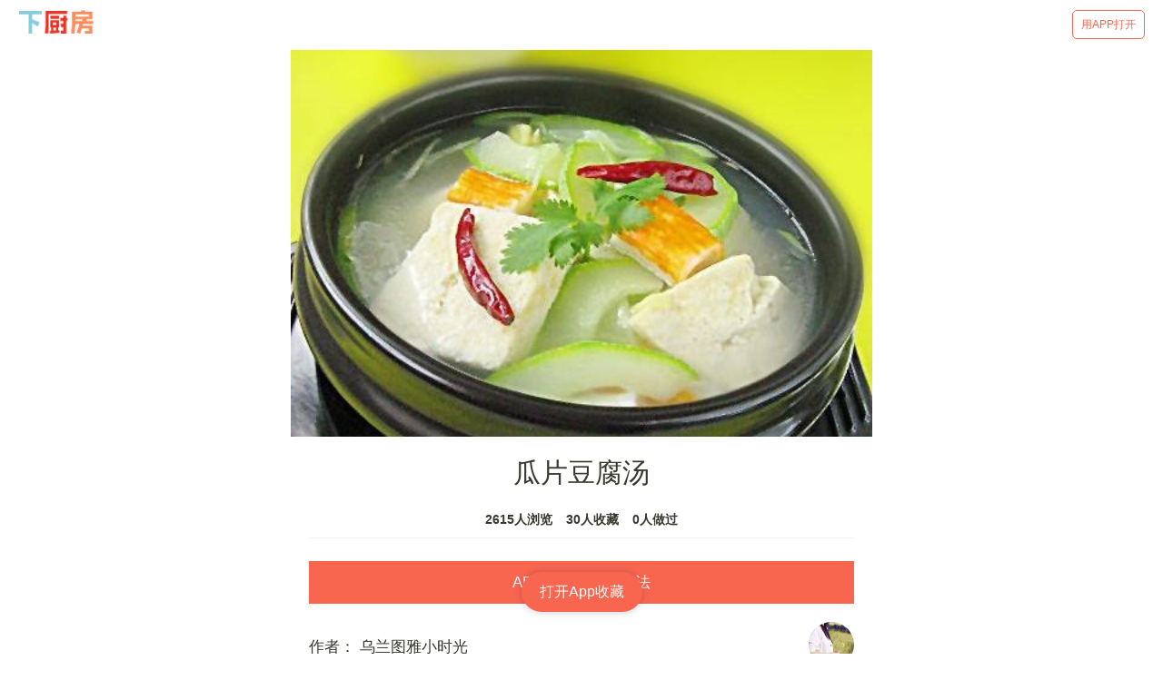

--- FILE ---
content_type: text/html; charset=utf-8
request_url: https://m.xiachufang.com/recipe/49329/
body_size: 32455
content:
<!doctype html>
<html data-n-head-ssr lang="zh-Hans" data-n-head="lang">
  <head data-n-head="">
    <title data-n-head="true">【步骤图】瓜片豆腐汤的做法_瓜片豆腐汤的做法步骤_汤羹_下厨房</title><meta data-n-head="true" charset="utf-8"><meta data-n-head="true" name="viewport" content="width=device-width, initial-scale=1, minimum-scale=1, user-scalable=no, viewport-fit=cover"><meta data-n-head="true" name="theme-color" content="#e63726"><meta data-n-head="true" data-hid="description" name="description" content="【瓜片豆腐汤】01.原料准备好,11.西葫芦切片，蟹棒也切小块,21.佐料也准备好,31.锅里水煮开，放入盐和高汤精,41.再放入姜末,51.接着放入冻豆腐,61.再开锅后稍微煮一会，放入瓜片,71.再一次开锅就放入蟹棒块,81.最后淋入湿淀粉勾芡不要太厚，撒上葱花就可以关火了…"><meta data-n-head="true" data-hid="keywords" name="keywords" content="瓜片豆腐汤,瓜片豆腐汤的做法,瓜片豆腐汤的家常做法,瓜片豆腐汤的详细做法,怎么做瓜片豆腐汤,瓜片豆腐汤怎么做,瓜片豆腐汤的最正宗做法,汤羹"><link data-n-head="true" rel="icon" type="image/x-icon" href="https://s.chuimg.com/favicon.ico"><link data-n-head="true" rel="dns-prefetch" href="//s.chuimg.com"><link data-n-head="true" rel="dns-prefetch" href="//i1.chuimg.com"><link data-n-head="true" rel="dns-prefetch" href="//i2.chuimg.com"><link data-n-head="true" rel="stylesheet" href="https://c.mipcdn.com/static/v2/mip.css"><link data-n-head="true" data-hid="miphtml" rel="miphtml" href="https://hanwuji.xiachufang.com/recipe/49329/"><link data-n-head="true" data-hid="canonical" rel="canonical" href="https://m.xiachufang.com/recipe/49329/"><link rel="preload" href="//sv2.chuimg.com/dist/waffle/2ca9ae662e0d8fe434bd.js" as="script"><link rel="preload" href="//sv2.chuimg.com/dist/waffle/d544d3459bd6374581ff.js" as="script"><link rel="preload" href="//sv2.chuimg.com/dist/waffle/b246dc9daa29525c8382.js" as="script"><link rel="preload" href="//sv2.chuimg.com/dist/waffle/5d574d81639c70a366d0.js" as="script"><link rel="preload" href="//sv2.chuimg.com/dist/waffle/b65ce6972cc6f6b32884.js" as="script"><link rel="preload" href="//sv2.chuimg.com/dist/waffle/17dafa49448e7ed7c399.js" as="script"><style data-vue-ssr-id="184a82b4:0 1e704233:0 c473e494:0 1e2edb16:0 4209309d:0 e06eaec4:0 8ba90e90:0 06d0ec91:0 264926b0:0 1e0ada4a:0 7079a817:0">.aspect-ratio{height:0;position:relative}.aspect-ratio--16x9{padding-bottom:56.25%}.aspect-ratio--9x16{padding-bottom:177.77%}.aspect-ratio--4x3{padding-bottom:75%}.aspect-ratio--3x4{padding-bottom:133.33%}.aspect-ratio--6x4{padding-bottom:66.6%}.aspect-ratio--4x6{padding-bottom:150%}.aspect-ratio--8x5{padding-bottom:62.5%}.aspect-ratio--5x8{padding-bottom:160%}.aspect-ratio--7x5{padding-bottom:71.42%}.aspect-ratio--5x7{padding-bottom:140%}.aspect-ratio--1x1{padding-bottom:100%}.aspect-ratio--object{position:absolute;top:0;right:0;bottom:0;left:0;width:100%;height:100%;z-index:100}.cover{background-size:cover!important}.contain{background-size:contain!important}.bg-center{background-position:50%}.bg-center,.bg-top{background-repeat:no-repeat}.bg-top{background-position:top}.bg-right{background-position:100%}.bg-bottom,.bg-right{background-repeat:no-repeat}.bg-bottom{background-position:bottom}.bg-left{background-repeat:no-repeat;background-position:0}.ba{border-style:solid;border-width:1px}.bt{border-top-style:solid;border-top-width:1px}.br{border-right-style:solid;border-right-width:1px}.bb{border-bottom-style:solid;border-bottom-width:1px}.bl{border-left-style:solid;border-left-width:1px}.bn{border-style:none;border-width:0}.b--black{border-color:#000}.b--white{border-color:#fff}.b--transparent{border-color:transparent}.br0{border-radius:0}.br1{border-radius:.125rem}.br2{border-radius:.25rem}.br3{border-radius:.5rem}.br4{border-radius:1rem}.br-100{border-radius:100%}.br-pill{border-radius:9999px}.br--bottom{border-top-left-radius:0;border-top-right-radius:0}.br--top{border-bottom-right-radius:0}.br--right,.br--top{border-bottom-left-radius:0}.br--right{border-top-left-radius:0}.br--left{border-top-right-radius:0;border-bottom-right-radius:0}.b--dotted{border-style:dotted}.b--dashed{border-style:dashed}.b--solid{border-style:solid}.b--none{border-style:none}.bw0{border-width:0}.bw1{border-width:.125rem}.bw2{border-width:.25rem}.bw3{border-width:.5rem}.bw4{border-width:1rem}.bw5{border-width:2rem}.bt-0{border-top-width:0}.br-0{border-right-width:0}.bb-0{border-bottom-width:0}.bl-0{border-left-width:0}.shadow-1{box-shadow:0 0 4px 2px rgba(0,0,0,.2)}.shadow-2{box-shadow:0 0 8px 2px rgba(0,0,0,.2)}.shadow-3{box-shadow:2px 2px 4px 2px rgba(0,0,0,.2)}.shadow-4{box-shadow:2px 2px 8px 0 rgba(0,0,0,.2)}.shadow-5{box-shadow:4px 4px 8px 0 rgba(0,0,0,.2)}.pre{overflow-x:auto;overflow-y:hidden;overflow:scroll}.pa0{padding:0}.ma0,.na0{margin:0}.pl0{padding-left:0}.ml0,.nl0{margin-left:0}.pr0{padding-right:0}.mr0,.nr0{margin-right:0}.pt0{padding-top:0}.mt0,.nt0{margin-top:0}.pb0{padding-bottom:0}.mb0,.nb0{margin-bottom:0}.pv0{padding-top:0;padding-bottom:0}.mv0,.nv0{margin-top:0;margin-bottom:0}.ph0{padding-left:0;padding-right:0}.mh0,.nh0{margin-left:0;margin-right:0}.pa1{padding:.25rem}.ma1{margin:.25rem}.na1{margin:-.25rem}.pl1{padding-left:.25rem}.ml1{margin-left:.25rem}.nl1{margin-left:-.25rem}.pr1{padding-right:.25rem}.mr1{margin-right:.25rem}.nr1{margin-right:-.25rem}.pt1{padding-top:.25rem}.mt1{margin-top:.25rem}.nt1{margin-top:-.25rem}.pb1{padding-bottom:.25rem}.mb1{margin-bottom:.25rem}.nb1{margin-bottom:-.25rem}.pv1{padding-top:.25rem;padding-bottom:.25rem}.mv1{margin-top:.25rem;margin-bottom:.25rem}.nv1{margin-top:-.25rem;margin-bottom:-.25rem}.ph1{padding-left:.25rem;padding-right:.25rem}.mh1{margin-left:.25rem;margin-right:.25rem}.nh1{margin-left:-.25rem;margin-right:-.25rem}.pa2{padding:.5rem}.ma2{margin:.5rem}.na2{margin:-.5rem}.pl2{padding-left:.5rem}.ml2{margin-left:.5rem}.nl2{margin-left:-.5rem}.pr2{padding-right:.5rem}.mr2{margin-right:.5rem}.nr2{margin-right:-.5rem}.pt2{padding-top:.5rem}.mt2{margin-top:.5rem}.nt2{margin-top:-.5rem}.pb2{padding-bottom:.5rem}.mb2{margin-bottom:.5rem}.nb2{margin-bottom:-.5rem}.pv2{padding-top:.5rem;padding-bottom:.5rem}.mv2{margin-top:.5rem;margin-bottom:.5rem}.nv2{margin-top:-.5rem;margin-bottom:-.5rem}.ph2{padding-left:.5rem;padding-right:.5rem}.mh2{margin-left:.5rem;margin-right:.5rem}.nh2{margin-left:-.5rem;margin-right:-.5rem}.pa3{padding:1rem}.ma3{margin:1rem}.na3{margin:-1rem}.pl3{padding-left:1rem}.ml3{margin-left:1rem}.nl3{margin-left:-1rem}.pr3{padding-right:1rem}.mr3{margin-right:1rem}.nr3{margin-right:-1rem}.pt3{padding-top:1rem}.mt3{margin-top:1rem}.nt3{margin-top:-1rem}.pb3{padding-bottom:1rem}.mb3{margin-bottom:1rem}.nb3{margin-bottom:-1rem}.pv3{padding-top:1rem;padding-bottom:1rem}.mv3{margin-top:1rem;margin-bottom:1rem}.nv3{margin-top:-1rem;margin-bottom:-1rem}.ph3{padding-left:1rem;padding-right:1rem}.mh3{margin-left:1rem;margin-right:1rem}.nh3{margin-left:-1rem;margin-right:-1rem}.pa4{padding:2rem}.ma4{margin:2rem}.na4{margin:-2rem}.pl4{padding-left:2rem}.ml4{margin-left:2rem}.nl4{margin-left:-2rem}.pr4{padding-right:2rem}.mr4{margin-right:2rem}.nr4{margin-right:-2rem}.pt4{padding-top:2rem}.mt4{margin-top:2rem}.nt4{margin-top:-2rem}.pb4{padding-bottom:2rem}.mb4{margin-bottom:2rem}.nb4{margin-bottom:-2rem}.pv4{padding-top:2rem;padding-bottom:2rem}.mv4{margin-top:2rem;margin-bottom:2rem}.nv4{margin-top:-2rem;margin-bottom:-2rem}.ph4{padding-left:2rem;padding-right:2rem}.mh4{margin-left:2rem;margin-right:2rem}.nh4{margin-left:-2rem;margin-right:-2rem}.pa5{padding:4rem}.ma5{margin:4rem}.na5{margin:-4rem}.pl5{padding-left:4rem}.ml5{margin-left:4rem}.nl5{margin-left:-4rem}.pr5{padding-right:4rem}.mr5{margin-right:4rem}.nr5{margin-right:-4rem}.pt5{padding-top:4rem}.mt5{margin-top:4rem}.nt5{margin-top:-4rem}.pb5{padding-bottom:4rem}.mb5{margin-bottom:4rem}.nb5{margin-bottom:-4rem}.pv5{padding-top:4rem;padding-bottom:4rem}.mv5{margin-top:4rem;margin-bottom:4rem}.nv5{margin-top:-4rem;margin-bottom:-4rem}.ph5{padding-left:4rem;padding-right:4rem}.mh5{margin-left:4rem;margin-right:4rem}.nh5{margin-left:-4rem;margin-right:-4rem}.pa6{padding:8rem}.ma6{margin:8rem}.na6{margin:-8rem}.pl6{padding-left:8rem}.ml6{margin-left:8rem}.nl6{margin-left:-8rem}.pr6{padding-right:8rem}.mr6{margin-right:8rem}.nr6{margin-right:-8rem}.pt6{padding-top:8rem}.mt6{margin-top:8rem}.nt6{margin-top:-8rem}.pb6{padding-bottom:8rem}.mb6{margin-bottom:8rem}.nb6{margin-bottom:-8rem}.pv6{padding-top:8rem;padding-bottom:8rem}.mv6{margin-top:8rem;margin-bottom:8rem}.nv6{margin-top:-8rem;margin-bottom:-8rem}.ph6{padding-left:8rem;padding-right:8rem}.mh6{margin-left:8rem;margin-right:8rem}.nh6{margin-left:-8rem;margin-right:-8rem}.pa7{padding:16rem}.ma7{margin:16rem}.na7{margin:-16rem}.pl7{padding-left:16rem}.ml7{margin-left:16rem}.nl7{margin-left:-16rem}.pr7{padding-right:16rem}.mr7{margin-right:16rem}.nr7{margin-right:-16rem}.pt7{padding-top:16rem}.mt7{margin-top:16rem}.nt7{margin-top:-16rem}.pb7{padding-bottom:16rem}.mb7{margin-bottom:16rem}.nb7{margin-bottom:-16rem}.pv7{padding-top:16rem;padding-bottom:16rem}.mv7{margin-top:16rem;margin-bottom:16rem}.nv7{margin-top:-16rem;margin-bottom:-16rem}.ph7{padding-left:16rem;padding-right:16rem}.mh7{margin-left:16rem;margin-right:16rem}.nh7{margin-left:-16rem;margin-right:-16rem}.top-0{top:0}.right-0{right:0}.bottom-0{bottom:0}.left-0{left:0}.top-1{top:1rem}.right-1{right:1rem}.bottom-1{bottom:1rem}.left-1{left:1rem}.top-2{top:2rem}.right-2{right:2rem}.bottom-2{bottom:2rem}.left-2{left:2rem}.top--1{top:-1rem}.right--1{right:-1rem}.bottom--1{bottom:-1rem}.left--1{left:-1rem}.top--2{top:-2rem}.right--2{right:-2rem}.bottom--2{bottom:-2rem}.left--2{left:-2rem}.absolute--fill{top:0;right:0;bottom:0;left:0}.cf:after,.cf:before{content:" ";display:table}.cf:after{clear:both}.cf{*zoom:1}.cl{clear:left}.cr{clear:right}.cb{clear:both}.cn{clear:none}.dn{display:none}.di{display:inline}.db{display:block}.dib{display:inline-block}.dit{display:inline-table}.dt{display:table}.dtc{display:table-cell}.dt-row{display:table-row}.dt-row-group{display:table-row-group}.dt-column{display:table-column}.dt-column-group{display:table-column-group}.dt--fixed{table-layout:fixed;width:100%}.flex{display:-webkit-box;display:flex}.inline-flex{display:-webkit-inline-box;display:inline-flex}.flex-auto{-webkit-box-flex:1;flex:1 1 auto;min-width:0;min-height:0}.flex-none{-webkit-box-flex:0;flex:none}.flex-column{-webkit-box-orient:vertical;flex-direction:column}.flex-column,.flex-row{-webkit-box-direction:normal}.flex-row{-webkit-box-orient:horizontal;flex-direction:row}.flex-wrap{flex-wrap:wrap}.flex-nowrap{flex-wrap:nowrap}.flex-wrap-reverse{flex-wrap:wrap-reverse}.flex-column-reverse{-webkit-box-orient:vertical;-webkit-box-direction:reverse;flex-direction:column-reverse}.flex-row-reverse{-webkit-box-orient:horizontal;-webkit-box-direction:reverse;flex-direction:row-reverse}.items-start{-webkit-box-align:start;align-items:flex-start}.items-end{-webkit-box-align:end;align-items:flex-end}.items-center{-webkit-box-align:center;align-items:center}.items-baseline{-webkit-box-align:baseline;align-items:baseline}.items-stretch{-webkit-box-align:stretch;align-items:stretch}.self-start{align-self:flex-start}.self-end{align-self:flex-end}.self-center{align-self:center}.self-baseline{align-self:baseline}.self-stretch{align-self:stretch}.justify-start{-webkit-box-pack:start;justify-content:flex-start}.justify-end{-webkit-box-pack:end;justify-content:flex-end}.justify-center{-webkit-box-pack:center;justify-content:center}.justify-between{-webkit-box-pack:justify;justify-content:space-between}.justify-around{justify-content:space-around}.content-start{align-content:flex-start}.content-end{align-content:flex-end}.content-center{align-content:center}.content-between{align-content:space-between}.content-around{align-content:space-around}.content-stretch{align-content:stretch}.order-0{-webkit-box-ordinal-group:1;order:0}.order-1{-webkit-box-ordinal-group:2;order:1}.order-2{-webkit-box-ordinal-group:3;order:2}.order-3{-webkit-box-ordinal-group:4;order:3}.order-4{-webkit-box-ordinal-group:5;order:4}.order-5{-webkit-box-ordinal-group:6;order:5}.order-6{-webkit-box-ordinal-group:7;order:6}.order-7{-webkit-box-ordinal-group:8;order:7}.order-8{-webkit-box-ordinal-group:9;order:8}.order-last{-webkit-box-ordinal-group:100000;order:99999}.flex-grow-0{-webkit-box-flex:0;flex-grow:0}.flex-grow-1{-webkit-box-flex:1;flex-grow:1}.flex-shrink-0{flex-shrink:0}.flex-shrink-1{flex-shrink:1}.fl{float:left}.fl,.fr{_display:inline}.fr{float:right}.fn{float:none}.sans-serif{font-family:-apple-system,BlinkMacSystemFont,avenir next,avenir,helvetica neue,helvetica,ubuntu,roboto,noto,segoe ui,arial,sans-serif}.serif{font-family:georgia,times,serif}.system-sans-serif{font-family:sans-serif}.system-serif{font-family:serif}.code,code{font-family:Consolas,monaco,monospace}.courier{font-family:Courier Next,courier,monospace}.helvetica{font-family:helvetica neue,helvetica,sans-serif}.avenir{font-family:avenir next,avenir,sans-serif}.athelas{font-family:athelas,georgia,serif}.georgia{font-family:georgia,serif}.times{font-family:times,serif}.bodoni{font-family:Bodoni MT,serif}.calisto{font-family:Calisto MT,serif}.garamond{font-family:garamond,serif}.baskerville{font-family:baskerville,serif}.i{font-style:italic}.fs-normal{font-style:normal}.normal{font-weight:400}.b{font-weight:700}.fw1{font-weight:100}.fw2{font-weight:200}.fw3{font-weight:300}.fw4{font-weight:400}.fw5{font-weight:500}.fw6{font-weight:600}.fw7{font-weight:700}.fw8{font-weight:800}.fw9{font-weight:900}.input-reset{-webkit-appearance:none;-moz-appearance:none}.button-reset::-moz-focus-inner,.input-reset::-moz-focus-inner{border:0;padding:0}.debug *{outline:1px solid gold}.debug-white *{outline:1px solid #fff}.debug-black *{outline:1px solid #000}.debug-grid{background:transparent url([data-uri]) repeat 0 0}.debug-grid-16{background:transparent url([data-uri]) repeat 0 0}.debug-grid-8-solid{background:#fff url([data-uri]) repeat 0 0}.debug-grid-16-solid{background:#fff url([data-uri]) repeat 0 0}.link{text-decoration:none}.link,.link:active,.link:focus,.link:hover,.link:link,.link:visited{-webkit-transition:color .15s ease-in;transition:color .15s ease-in}.link:focus{outline:1px dotted currentColor}.list{list-style-type:none}.h1{height:1rem}.h2{height:2rem}.h3{height:4rem}.h4{height:8rem}.h5{height:16rem}.h-25{height:25%}.h-50{height:50%}.h-75{height:75%}.h-100{height:100%}.min-h-100{min-height:100%}.vh-25{height:25vh}.vh-50{height:50vh}.vh-75{height:75vh}.vh-100{height:100vh}.min-vh-100{min-height:100vh}.h-auto{height:auto}.h-inherit{height:inherit}.black{color:#000}.white{color:#fff}.bg-black{background-color:#000}.bg-white{background-color:#fff}.bg-transparent{background-color:initial}.hover-black:focus,.hover-black:hover{color:#000}.hover-white:focus,.hover-white:hover{color:#fff}.hover-bg-black:focus,.hover-bg-black:hover{background-color:#000}.hover-bg-white:focus,.hover-bg-white:hover{background-color:#fff}.hover-bg-transparent:focus,.hover-bg-transparent:hover{background-color:initial}.tracked{letter-spacing:.1em}.tracked-tight{letter-spacing:-.05em}.tracked-mega{letter-spacing:.25em}.lh-solid{line-height:1}.lh-title{line-height:1.25}.lh-copy{line-height:1.5}.mw1{max-width:1rem}.mw2{max-width:2rem}.mw3{max-width:4rem}.mw4{max-width:8rem}.mw5{max-width:16rem}.mw6{max-width:32rem}.mw7{max-width:48rem}.mw8{max-width:64rem}.mw9{max-width:96rem}.mw-none{max-width:none}.mw-100{max-width:100%}.nested-copy-line-height ol,.nested-copy-line-height p,.nested-copy-line-height ul{line-height:1.5}.nested-headline-line-height h1,.nested-headline-line-height h2,.nested-headline-line-height h3,.nested-headline-line-height h4,.nested-headline-line-height h5,.nested-headline-line-height h6{line-height:1.25}.nested-list-reset ol,.nested-list-reset ul{padding-left:0;margin-left:0;list-style-type:none}.nested-copy-indent p+p{text-indent:1em;margin-top:0;margin-bottom:0}.nested-copy-separator p+p{margin-top:1.5em}.nested-img img{width:100%;max-width:100%;display:block}.nested-links a{color:#357edd}.nested-links a,.nested-links a:focus,.nested-links a:hover{-webkit-transition:color .15s ease-in;transition:color .15s ease-in}.nested-links a:focus,.nested-links a:hover{color:#96ccff}.dim{opacity:1}.dim,.dim:focus,.dim:hover{-webkit-transition:opacity .15s ease-in;transition:opacity .15s ease-in}.dim:focus,.dim:hover{opacity:.5}.dim:active{opacity:.8;-webkit-transition:opacity .15s ease-out;transition:opacity .15s ease-out}.glow,.glow:focus,.glow:hover{-webkit-transition:opacity .15s ease-in;transition:opacity .15s ease-in}.glow:focus,.glow:hover{opacity:1}.hide-child .child{opacity:0;-webkit-transition:opacity .15s ease-in;transition:opacity .15s ease-in}.hide-child:active .child,.hide-child:focus .child,.hide-child:hover .child{opacity:1;-webkit-transition:opacity .15s ease-in;transition:opacity .15s ease-in}.underline-hover:focus,.underline-hover:hover{text-decoration:underline}.grow{-moz-osx-font-smoothing:grayscale;-webkit-backface-visibility:hidden;backface-visibility:hidden;-webkit-transform:translateZ(0);transform:translateZ(0);transition:-webkit-transform .25s ease-out;-webkit-transition:-webkit-transform .25s ease-out;transition:transform .25s ease-out;transition:transform .25s ease-out,-webkit-transform .25s ease-out}.grow:focus,.grow:hover{-webkit-transform:scale(1.05);transform:scale(1.05)}.grow:active{-webkit-transform:scale(.9);transform:scale(.9)}.grow-large{-moz-osx-font-smoothing:grayscale;-webkit-backface-visibility:hidden;backface-visibility:hidden;-webkit-transform:translateZ(0);transform:translateZ(0);transition:-webkit-transform .25s ease-in-out;-webkit-transition:-webkit-transform .25s ease-in-out;transition:transform .25s ease-in-out;transition:transform .25s ease-in-out,-webkit-transform .25s ease-in-out}.grow-large:focus,.grow-large:hover{-webkit-transform:scale(1.2);transform:scale(1.2)}.grow-large:active{-webkit-transform:scale(.95);transform:scale(.95)}.pointer:hover,.shadow-hover{cursor:pointer}.shadow-hover{position:relative;-webkit-transition:all .5s cubic-bezier(.165,.84,.44,1);transition:all .5s cubic-bezier(.165,.84,.44,1)}.shadow-hover:after{content:"";box-shadow:0 0 16px 2px rgba(0,0,0,.2);border-radius:inherit;opacity:0;position:absolute;top:0;left:0;width:100%;height:100%;z-index:-1;-webkit-transition:opacity .5s cubic-bezier(.165,.84,.44,1);transition:opacity .5s cubic-bezier(.165,.84,.44,1)}.shadow-hover:focus:after,.shadow-hover:hover:after{opacity:1}.bg-animate,.bg-animate:focus,.bg-animate:hover{-webkit-transition:background-color .15s ease-in-out;transition:background-color .15s ease-in-out}.o-100{opacity:1}.o-90{opacity:.9}.o-80{opacity:.8}.o-70{opacity:.7}.o-60{opacity:.6}.o-50{opacity:.5}.o-40{opacity:.4}.o-30{opacity:.3}.o-20{opacity:.2}.o-10{opacity:.1}.o-05{opacity:.05}.o-025{opacity:.025}.o-0{opacity:0}.rotate-45{-webkit-transform:rotate(45deg);transform:rotate(45deg)}.rotate-90{-webkit-transform:rotate(90deg);transform:rotate(90deg)}.rotate-135{-webkit-transform:rotate(135deg);transform:rotate(135deg)}.rotate-180{-webkit-transform:rotate(180deg);transform:rotate(180deg)}.rotate-225{-webkit-transform:rotate(225deg);transform:rotate(225deg)}.rotate-270{-webkit-transform:rotate(270deg);transform:rotate(270deg)}.rotate-315{-webkit-transform:rotate(315deg);transform:rotate(315deg)}.outline{outline:1px solid}.outline-transparent{outline:1px solid transparent}.outline-0{outline:0}.overflow-visible{overflow:visible}.overflow-hidden{overflow:hidden}.overflow-scroll{overflow:scroll}.overflow-auto{overflow:auto}.overflow-x-visible{overflow-x:visible}.overflow-x-hidden{overflow-x:hidden}.overflow-x-scroll{overflow-x:scroll}.overflow-x-auto{overflow-x:auto}.overflow-y-visible{overflow-y:visible}.overflow-y-hidden{overflow-y:hidden}.overflow-y-scroll{overflow-y:scroll}.overflow-y-auto{overflow-y:auto}.static{position:static}.relative{position:relative}.absolute{position:absolute}.fixed{position:fixed}.collapse{border-collapse:collapse;border-spacing:0}.striped--light-silver:nth-child(odd){background-color:#aaa}.striped--moon-gray:nth-child(odd){background-color:#ccc}.striped--light-gray:nth-child(odd){background-color:#eee}.striped--near-white:nth-child(odd){background-color:#f4f4f4}.stripe-light:nth-child(odd){background-color:hsla(0,0%,100%,.1)}.stripe-dark:nth-child(odd){background-color:rgba(0,0,0,.1)}.strike{text-decoration:line-through}.underline{text-decoration:underline}.no-underline{text-decoration:none}.tl{text-align:left}.tr{text-align:right}.tc{text-align:center}.tj{text-align:justify}.ttc{text-transform:capitalize}.ttl{text-transform:lowercase}.ttu{text-transform:uppercase}.ttn{text-transform:none}.v-base{vertical-align:initial}.v-mid{vertical-align:middle}.v-top{vertical-align:top}.v-btm{vertical-align:bottom}.f1{font-size:3rem}.f2{font-size:2.25rem}.f3{font-size:1.5rem}.f4{font-size:1.25rem}.f5{font-size:1rem}.f6{font-size:.875rem}.f7{font-size:.75rem}.measure{max-width:30em}.measure-wide{max-width:34em}.measure-narrow{max-width:20em}.small-caps{-webkit-font-feature-settings:"c2sc";font-feature-settings:"c2sc";font-variant:small-caps}.indent{text-indent:1em;margin-top:0;margin-bottom:0}.truncate{white-space:nowrap;overflow:hidden;text-overflow:ellipsis}.overflow-container{overflow-y:scroll}.center{margin-left:auto}.center,.mr-auto{margin-right:auto}.ml-auto{margin-left:auto}.clip{position:fixed!important;_position:absolute!important;clip:rect(1px 1px 1px 1px);clip:rect(1px,1px,1px,1px)}.ws-normal{white-space:normal}.nowrap{white-space:nowrap}.pre{white-space:pre}.w1{width:1rem}.w2{width:2rem}.w3{width:4rem}.w4{width:8rem}.w5{width:16rem}.w-10{width:10%}.w-20{width:20%}.w-25{width:25%}.w-30{width:30%}.w-33{width:33%}.w-34{width:34%}.w-40{width:40%}.w-50{width:50%}.w-60{width:60%}.w-70{width:70%}.w-75{width:75%}.w-80{width:80%}.w-90{width:90%}.w-100{width:100%}.w-third{width:33.33333%}.w-two-thirds{width:66.66667%}.w-auto{width:auto}.z-0{z-index:0}.z-1{z-index:1}.z-2{z-index:2}.z-3{z-index:3}.z-4{z-index:4}.z-5{z-index:5}.z-999{z-index:999}.z-9999{z-index:9999}.z-max{z-index:2147483647}.z-inherit{z-index:inherit}.z-initial{z-index:auto}.z-unset{z-index:unset}.swiper-container{margin:0 auto;position:relative;overflow:hidden;list-style:none;padding:0;z-index:1}.swiper-container-no-flexbox .swiper-slide{float:left}.swiper-container-vertical>.swiper-wrapper{-webkit-box-orient:vertical;-webkit-box-direction:normal;flex-direction:column}.swiper-wrapper{position:relative;width:100%;height:100%;z-index:1;display:-webkit-box;display:flex;-webkit-transition-property:-webkit-transform;transition-property:-webkit-transform;transition-property:transform;transition-property:transform,-webkit-transform;box-sizing:initial}.swiper-container-android .swiper-slide,.swiper-wrapper{-webkit-transform:translateZ(0);transform:translateZ(0)}.swiper-container-multirow>.swiper-wrapper{flex-wrap:wrap}.swiper-container-free-mode>.swiper-wrapper{-webkit-transition-timing-function:ease-out;transition-timing-function:ease-out;margin:0 auto}.swiper-slide{flex-shrink:0;width:100%;height:100%;position:relative;-webkit-transition-property:-webkit-transform;transition-property:-webkit-transform;transition-property:transform;transition-property:transform,-webkit-transform}.swiper-slide-invisible-blank{visibility:hidden}.swiper-container-autoheight,.swiper-container-autoheight .swiper-slide{height:auto}.swiper-container-autoheight .swiper-wrapper{-webkit-box-align:start;align-items:flex-start;-webkit-transition-property:height,-webkit-transform;transition-property:height,-webkit-transform;transition-property:transform,height;transition-property:transform,height,-webkit-transform}.swiper-container-3d{-webkit-perspective:1200px;perspective:1200px}.swiper-container-3d .swiper-cube-shadow,.swiper-container-3d .swiper-slide,.swiper-container-3d .swiper-slide-shadow-bottom,.swiper-container-3d .swiper-slide-shadow-left,.swiper-container-3d .swiper-slide-shadow-right,.swiper-container-3d .swiper-slide-shadow-top,.swiper-container-3d .swiper-wrapper{-webkit-transform-style:preserve-3d;transform-style:preserve-3d}.swiper-container-3d .swiper-slide-shadow-bottom,.swiper-container-3d .swiper-slide-shadow-left,.swiper-container-3d .swiper-slide-shadow-right,.swiper-container-3d .swiper-slide-shadow-top{position:absolute;left:0;top:0;width:100%;height:100%;pointer-events:none;z-index:10}.swiper-container-3d .swiper-slide-shadow-left{background-image:-webkit-gradient(linear,right top,left top,from(rgba(0,0,0,.5)),to(transparent));background-image:-webkit-linear-gradient(right,rgba(0,0,0,.5),transparent);background-image:linear-gradient(270deg,rgba(0,0,0,.5),transparent)}.swiper-container-3d .swiper-slide-shadow-right{background-image:-webkit-gradient(linear,left top,right top,from(rgba(0,0,0,.5)),to(transparent));background-image:-webkit-linear-gradient(left,rgba(0,0,0,.5),transparent);background-image:linear-gradient(90deg,rgba(0,0,0,.5),transparent)}.swiper-container-3d .swiper-slide-shadow-top{background-image:-webkit-gradient(linear,left bottom,left top,from(rgba(0,0,0,.5)),to(transparent));background-image:-webkit-linear-gradient(bottom,rgba(0,0,0,.5),transparent);background-image:linear-gradient(0deg,rgba(0,0,0,.5),transparent)}.swiper-container-3d .swiper-slide-shadow-bottom{background-image:-webkit-gradient(linear,left top,left bottom,from(rgba(0,0,0,.5)),to(transparent));background-image:-webkit-linear-gradient(top,rgba(0,0,0,.5),transparent);background-image:linear-gradient(180deg,rgba(0,0,0,.5),transparent)}.swiper-container-wp8-horizontal,.swiper-container-wp8-horizontal>.swiper-wrapper{touch-action:pan-y}.swiper-container-wp8-vertical,.swiper-container-wp8-vertical>.swiper-wrapper{touch-action:pan-x}.swiper-button-next,.swiper-button-prev{position:absolute;top:50%;width:27px;height:44px;margin-top:-22px;z-index:10;cursor:pointer;background-size:27px 44px;background-position:50%;background-repeat:no-repeat}.swiper-button-next.swiper-button-disabled,.swiper-button-prev.swiper-button-disabled{opacity:.35;cursor:auto;pointer-events:none}.swiper-button-prev,.swiper-container-rtl .swiper-button-next{background-image:url("data:image/svg+xml;charset=utf-8,%3Csvg xmlns='http://www.w3.org/2000/svg' viewBox='0 0 27 44'%3E%3Cpath d='M0 22L22 0l2.1 2.1L4.2 22l19.9 19.9L22 44 0 22z' fill='%23007aff'/%3E%3C/svg%3E");left:10px;right:auto}.swiper-button-next,.swiper-container-rtl .swiper-button-prev{background-image:url("data:image/svg+xml;charset=utf-8,%3Csvg xmlns='http://www.w3.org/2000/svg' viewBox='0 0 27 44'%3E%3Cpath d='M27 22L5 44l-2.1-2.1L22.8 22 2.9 2.1 5 0l22 22z' fill='%23007aff'/%3E%3C/svg%3E");right:10px;left:auto}.swiper-button-prev.swiper-button-white,.swiper-container-rtl .swiper-button-next.swiper-button-white{background-image:url("data:image/svg+xml;charset=utf-8,%3Csvg xmlns='http://www.w3.org/2000/svg' viewBox='0 0 27 44'%3E%3Cpath d='M0 22L22 0l2.1 2.1L4.2 22l19.9 19.9L22 44 0 22z' fill='%23fff'/%3E%3C/svg%3E")}.swiper-button-next.swiper-button-white,.swiper-container-rtl .swiper-button-prev.swiper-button-white{background-image:url("data:image/svg+xml;charset=utf-8,%3Csvg xmlns='http://www.w3.org/2000/svg' viewBox='0 0 27 44'%3E%3Cpath d='M27 22L5 44l-2.1-2.1L22.8 22 2.9 2.1 5 0l22 22z' fill='%23fff'/%3E%3C/svg%3E")}.swiper-button-prev.swiper-button-black,.swiper-container-rtl .swiper-button-next.swiper-button-black{background-image:url("data:image/svg+xml;charset=utf-8,%3Csvg xmlns='http://www.w3.org/2000/svg' viewBox='0 0 27 44'%3E%3Cpath d='M0 22L22 0l2.1 2.1L4.2 22l19.9 19.9L22 44 0 22z'/%3E%3C/svg%3E")}.swiper-button-next.swiper-button-black,.swiper-container-rtl .swiper-button-prev.swiper-button-black{background-image:url("data:image/svg+xml;charset=utf-8,%3Csvg xmlns='http://www.w3.org/2000/svg' viewBox='0 0 27 44'%3E%3Cpath d='M27 22L5 44l-2.1-2.1L22.8 22 2.9 2.1 5 0l22 22z'/%3E%3C/svg%3E")}.swiper-button-lock{display:none}.swiper-pagination{position:absolute;text-align:center;-webkit-transition:opacity .3s;transition:opacity .3s;-webkit-transform:translateZ(0);transform:translateZ(0);z-index:10}.swiper-pagination.swiper-pagination-hidden{opacity:0}.swiper-container-horizontal>.swiper-pagination-bullets,.swiper-pagination-custom,.swiper-pagination-fraction{bottom:10px;left:0;width:100%}.swiper-pagination-bullets-dynamic{overflow:hidden;font-size:0}.swiper-pagination-bullets-dynamic .swiper-pagination-bullet{-webkit-transform:scale(.33);transform:scale(.33);position:relative}.swiper-pagination-bullets-dynamic .swiper-pagination-bullet-active,.swiper-pagination-bullets-dynamic .swiper-pagination-bullet-active-main{-webkit-transform:scale(1);transform:scale(1)}.swiper-pagination-bullets-dynamic .swiper-pagination-bullet-active-prev{-webkit-transform:scale(.66);transform:scale(.66)}.swiper-pagination-bullets-dynamic .swiper-pagination-bullet-active-prev-prev{-webkit-transform:scale(.33);transform:scale(.33)}.swiper-pagination-bullets-dynamic .swiper-pagination-bullet-active-next{-webkit-transform:scale(.66);transform:scale(.66)}.swiper-pagination-bullets-dynamic .swiper-pagination-bullet-active-next-next{-webkit-transform:scale(.33);transform:scale(.33)}.swiper-pagination-bullet{width:8px;height:8px;display:inline-block;border-radius:100%;background:#000;opacity:.2}button.swiper-pagination-bullet{border:none;margin:0;padding:0;box-shadow:none;-webkit-appearance:none;appearance:none}.swiper-pagination-clickable .swiper-pagination-bullet{cursor:pointer}.swiper-pagination-bullet-active{opacity:1;background:#007aff}.swiper-container-vertical>.swiper-pagination-bullets{right:10px;top:50%;-webkit-transform:translate3d(0,-50%,0);transform:translate3d(0,-50%,0)}.swiper-container-vertical>.swiper-pagination-bullets .swiper-pagination-bullet{margin:6px 0;display:block}.swiper-container-vertical>.swiper-pagination-bullets.swiper-pagination-bullets-dynamic{top:50%;-webkit-transform:translateY(-50%);transform:translateY(-50%);width:8px}.swiper-container-vertical>.swiper-pagination-bullets.swiper-pagination-bullets-dynamic .swiper-pagination-bullet{display:inline-block;-webkit-transition:top .2s,-webkit-transform .2s;transition:top .2s,-webkit-transform .2s;transition:transform .2s,top .2s;transition:transform .2s,top .2s,-webkit-transform .2s}.swiper-container-horizontal>.swiper-pagination-bullets .swiper-pagination-bullet{margin:0 4px}.swiper-container-horizontal>.swiper-pagination-bullets.swiper-pagination-bullets-dynamic{left:50%;-webkit-transform:translateX(-50%);transform:translateX(-50%);white-space:nowrap}.swiper-container-horizontal>.swiper-pagination-bullets.swiper-pagination-bullets-dynamic .swiper-pagination-bullet{-webkit-transition:left .2s,-webkit-transform .2s;transition:left .2s,-webkit-transform .2s;transition:transform .2s,left .2s;transition:transform .2s,left .2s,-webkit-transform .2s}.swiper-container-horizontal.swiper-container-rtl>.swiper-pagination-bullets-dynamic .swiper-pagination-bullet{-webkit-transition:right .2s,-webkit-transform .2s;transition:right .2s,-webkit-transform .2s;transition:transform .2s,right .2s;transition:transform .2s,right .2s,-webkit-transform .2s}.swiper-pagination-progressbar{background:rgba(0,0,0,.25);position:absolute}.swiper-pagination-progressbar .swiper-pagination-progressbar-fill{background:#007aff;position:absolute;left:0;top:0;width:100%;height:100%;-webkit-transform:scale(0);transform:scale(0);-webkit-transform-origin:left top;transform-origin:left top}.swiper-container-rtl .swiper-pagination-progressbar .swiper-pagination-progressbar-fill{-webkit-transform-origin:right top;transform-origin:right top}.swiper-container-horizontal>.swiper-pagination-progressbar,.swiper-container-vertical>.swiper-pagination-progressbar.swiper-pagination-progressbar-opposite{width:100%;height:4px;left:0;top:0}.swiper-container-horizontal>.swiper-pagination-progressbar.swiper-pagination-progressbar-opposite,.swiper-container-vertical>.swiper-pagination-progressbar{width:4px;height:100%;left:0;top:0}.swiper-pagination-white .swiper-pagination-bullet-active{background:#fff}.swiper-pagination-progressbar.swiper-pagination-white{background:hsla(0,0%,100%,.25)}.swiper-pagination-progressbar.swiper-pagination-white .swiper-pagination-progressbar-fill{background:#fff}.swiper-pagination-black .swiper-pagination-bullet-active{background:#000}.swiper-pagination-progressbar.swiper-pagination-black{background:rgba(0,0,0,.25)}.swiper-pagination-progressbar.swiper-pagination-black .swiper-pagination-progressbar-fill{background:#000}.swiper-pagination-lock{display:none}.swiper-scrollbar{border-radius:10px;position:relative;-ms-touch-action:none;background:rgba(0,0,0,.1)}.swiper-container-horizontal>.swiper-scrollbar{position:absolute;left:1%;bottom:3px;z-index:50;height:5px;width:98%}.swiper-container-vertical>.swiper-scrollbar{position:absolute;right:3px;top:1%;z-index:50;width:5px;height:98%}.swiper-scrollbar-drag{height:100%;width:100%;position:relative;background:rgba(0,0,0,.5);border-radius:10px;left:0;top:0}.swiper-scrollbar-cursor-drag{cursor:move}.swiper-scrollbar-lock{display:none}.swiper-zoom-container{width:100%;height:100%;display:-webkit-box;display:flex;-webkit-box-pack:center;justify-content:center;-webkit-box-align:center;align-items:center;text-align:center}.swiper-zoom-container>canvas,.swiper-zoom-container>img,.swiper-zoom-container>svg{max-width:100%;max-height:100%;object-fit:contain}.swiper-slide-zoomed{cursor:move}.swiper-lazy-preloader{width:42px;height:42px;position:absolute;left:50%;top:50%;margin-left:-21px;margin-top:-21px;z-index:10;-webkit-transform-origin:50%;transform-origin:50%;-webkit-animation:swiper-preloader-spin 1s steps(12) infinite;animation:swiper-preloader-spin 1s steps(12) infinite}.swiper-lazy-preloader:after{display:block;content:"";width:100%;height:100%;background-image:url("data:image/svg+xml;charset=utf-8,%3Csvg viewBox='0 0 120 120' xmlns='http://www.w3.org/2000/svg' xmlns:xlink='http://www.w3.org/1999/xlink'%3E%3Cdefs%3E%3Cpath id='a' stroke='%236c6c6c' stroke-width='11' stroke-linecap='round' d='M60 7v20'/%3E%3C/defs%3E%3Cuse xlink:href='%23a' opacity='.27'/%3E%3Cuse xlink:href='%23a' opacity='.27' transform='rotate(30 60 60)'/%3E%3Cuse xlink:href='%23a' opacity='.27' transform='rotate(60 60 60)'/%3E%3Cuse xlink:href='%23a' opacity='.27' transform='rotate(90 60 60)'/%3E%3Cuse xlink:href='%23a' opacity='.27' transform='rotate(120 60 60)'/%3E%3Cuse xlink:href='%23a' opacity='.27' transform='rotate(150 60 60)'/%3E%3Cuse xlink:href='%23a' opacity='.37' transform='rotate(180 60 60)'/%3E%3Cuse xlink:href='%23a' opacity='.46' transform='rotate(210 60 60)'/%3E%3Cuse xlink:href='%23a' opacity='.56' transform='rotate(240 60 60)'/%3E%3Cuse xlink:href='%23a' opacity='.66' transform='rotate(270 60 60)'/%3E%3Cuse xlink:href='%23a' opacity='.75' transform='rotate(300 60 60)'/%3E%3Cuse xlink:href='%23a' opacity='.85' transform='rotate(330 60 60)'/%3E%3C/svg%3E");background-position:50%;background-size:100%;background-repeat:no-repeat}.swiper-lazy-preloader-white:after{background-image:url("data:image/svg+xml;charset=utf-8,%3Csvg viewBox='0 0 120 120' xmlns='http://www.w3.org/2000/svg' xmlns:xlink='http://www.w3.org/1999/xlink'%3E%3Cdefs%3E%3Cpath id='a' stroke='%23fff' stroke-width='11' stroke-linecap='round' d='M60 7v20'/%3E%3C/defs%3E%3Cuse xlink:href='%23a' opacity='.27'/%3E%3Cuse xlink:href='%23a' opacity='.27' transform='rotate(30 60 60)'/%3E%3Cuse xlink:href='%23a' opacity='.27' transform='rotate(60 60 60)'/%3E%3Cuse xlink:href='%23a' opacity='.27' transform='rotate(90 60 60)'/%3E%3Cuse xlink:href='%23a' opacity='.27' transform='rotate(120 60 60)'/%3E%3Cuse xlink:href='%23a' opacity='.27' transform='rotate(150 60 60)'/%3E%3Cuse xlink:href='%23a' opacity='.37' transform='rotate(180 60 60)'/%3E%3Cuse xlink:href='%23a' opacity='.46' transform='rotate(210 60 60)'/%3E%3Cuse xlink:href='%23a' opacity='.56' transform='rotate(240 60 60)'/%3E%3Cuse xlink:href='%23a' opacity='.66' transform='rotate(270 60 60)'/%3E%3Cuse xlink:href='%23a' opacity='.75' transform='rotate(300 60 60)'/%3E%3Cuse xlink:href='%23a' opacity='.85' transform='rotate(330 60 60)'/%3E%3C/svg%3E")}@-webkit-keyframes swiper-preloader-spin{to{-webkit-transform:rotate(1turn);transform:rotate(1turn)}}@keyframes swiper-preloader-spin{to{-webkit-transform:rotate(1turn);transform:rotate(1turn)}}.swiper-container .swiper-notification{position:absolute;left:0;top:0;pointer-events:none;opacity:0;z-index:-1000}.swiper-container-fade.swiper-container-free-mode .swiper-slide{-webkit-transition-timing-function:ease-out;transition-timing-function:ease-out}.swiper-container-fade .swiper-slide{pointer-events:none;-webkit-transition-property:opacity;transition-property:opacity}.swiper-container-fade .swiper-slide .swiper-slide{pointer-events:none}.swiper-container-fade .swiper-slide-active,.swiper-container-fade .swiper-slide-active .swiper-slide-active{pointer-events:auto}.swiper-container-cube{overflow:visible}.swiper-container-cube .swiper-slide{pointer-events:none;-webkit-backface-visibility:hidden;backface-visibility:hidden;z-index:1;visibility:hidden;-webkit-transform-origin:0 0;transform-origin:0 0;width:100%;height:100%}.swiper-container-cube .swiper-slide .swiper-slide{pointer-events:none}.swiper-container-cube.swiper-container-rtl .swiper-slide{-webkit-transform-origin:100% 0;transform-origin:100% 0}.swiper-container-cube .swiper-slide-active,.swiper-container-cube .swiper-slide-active .swiper-slide-active{pointer-events:auto}.swiper-container-cube .swiper-slide-active,.swiper-container-cube .swiper-slide-next,.swiper-container-cube .swiper-slide-next+.swiper-slide,.swiper-container-cube .swiper-slide-prev{pointer-events:auto;visibility:visible}.swiper-container-cube .swiper-slide-shadow-bottom,.swiper-container-cube .swiper-slide-shadow-left,.swiper-container-cube .swiper-slide-shadow-right,.swiper-container-cube .swiper-slide-shadow-top{z-index:0;-webkit-backface-visibility:hidden;backface-visibility:hidden}.swiper-container-cube .swiper-cube-shadow{position:absolute;left:0;bottom:0;width:100%;height:100%;background:#000;opacity:.6;-webkit-filter:blur(50px);filter:blur(50px);z-index:0}.swiper-container-flip{overflow:visible}.swiper-container-flip .swiper-slide{pointer-events:none;-webkit-backface-visibility:hidden;backface-visibility:hidden;z-index:1}.swiper-container-flip .swiper-slide .swiper-slide{pointer-events:none}.swiper-container-flip .swiper-slide-active,.swiper-container-flip .swiper-slide-active .swiper-slide-active{pointer-events:auto}.swiper-container-flip .swiper-slide-shadow-bottom,.swiper-container-flip .swiper-slide-shadow-left,.swiper-container-flip .swiper-slide-shadow-right,.swiper-container-flip .swiper-slide-shadow-top{z-index:0;-webkit-backface-visibility:hidden;backface-visibility:hidden}.swiper-container-coverflow .swiper-wrapper{-ms-perspective:1200px}html{font-family:sans-serif;-ms-text-size-adjust:100%;-webkit-text-size-adjust:100%}body{margin:0}article,aside,details,figcaption,figure,footer,header,hgroup,main,menu,nav,section,summary{display:block}audio,canvas,progress,video{display:inline-block;vertical-align:initial}audio:not([controls]){display:none;height:0}[hidden],template{display:none}a{background-color:initial}a:active,a:hover{outline:0}abbr[title]{border-bottom:1px dotted}dfn{font-style:italic}mark{background:#ff0;color:#000}b,strong{font-weight:700}h1{font-size:2em;margin:.67em 0}small{font-size:80%}sub,sup{font-size:75%;line-height:0;position:relative;vertical-align:initial}sup{top:-.5em}sub{bottom:-.25em}img{border:0}svg:not(:root){overflow:hidden}figure{margin:1em 40px}hr{box-sizing:initial;height:0}pre{overflow:auto}code,kbd,pre,samp{font-family:monospace,monospace;font-size:1em}button,input,optgroup,select,textarea{color:inherit;font:inherit;margin:0}button{overflow:visible}button,select{text-transform:none}button,html input[type=button],input[type=reset],input[type=submit]{cursor:pointer;-webkit-appearance:button}button[disabled],html input[disabled]{cursor:default}button::-moz-focus-inner,input::-moz-focus-inner{border:0;padding:0}input{line-height:normal}input[type=checkbox],input[type=radio]{box-sizing:border-box;padding:0}input[type=number]::-webkit-inner-spin-button,input[type=number]::-webkit-outer-spin-button{height:auto}input[type=search]{-webkit-appearance:textfield;box-sizing:initial}input[type=search]::-webkit-search-cancel-button,input[type=search]::-webkit-search-decoration{-webkit-appearance:none}fieldset{border:1px solid silver;margin:0 2px;padding:.35em .625em .75em}legend{border:0;padding:0}textarea{overflow:auto}optgroup{font-weight:700}table{border-collapse:collapse;border-spacing:0}td,th{padding:0}*{box-sizing:border-box}body{margin:0 auto;max-width:640px;background:#fff;color:#383831;font-family:-apple-system,Noto Sans,Helvetica Neue,Helvetica,Nimbus Sans L,Arial,Liberation Sans,PingFang SC,Hiragino Sans GB,Noto Sans CJK SC,Source Han Sans SC,Source Han Sans CN,Microsoft YaHei,Wenquanyi Micro Hei,WenQuanYi Zen Hei,ST Heiti,SimHei,WenQuanYi Zen Hei Sharp,sans-serif;-webkit-font-smoothing:antialiased}body:before{display:none}a{color:#f96650;text-decoration:none}img{max-width:100%}a,div,input,label,span{-webkit-tap-highlight-color:transparent;-webkit-focus-ring-color:transparent}.__nuxt-error-page{position:static;background:inherit}.overflow-auto{-webkit-overflow-scrolling:touch}.footer{position:fixed;left:0;bottom:0;z-index:999;padding-bottom:env(safe-area-inset-bottom);width:100%;height:60px;height:calc(env(safe-area-inset-bottom) + 60px);background:#fff;box-shadow:0 2px 5px 0 rgba(0,0,0,.5);font-size:12px}
.site-body[data-v-6c9cc41c]{position:relative;margin:55px auto}
.header[data-v-020608ee]{padding:10px 20px}.header .logo[data-v-020608ee]{width:86px;height:29px}.header .open-app-button[data-v-020608ee]{padding:8px 9px;border:1px solid #f96650;font-size:12px;line-height:14px;border-radius:5px}
#wechat-alert{position:fixed;top:-71px;left:0;z-index:99999;margin:auto;padding:10px 4px;width:100%;border-bottom:1px solid #8ed0d7;background-color:#fff;text-align:center;font-weight:700;font-size:15px;line-height:1.6;-webkit-transition:top .3s;transition:top .3s;-webkit-tap-highlight-color:transparent}#wechat-alert.show{top:0}#wechat-alert.show:after{position:fixed;top:0;right:0;bottom:0;left:0;content:" "}#wechat-alert img{vertical-align:middle}
.recipe-tiles[data-v-4abe64c6]{margin:0 17px}.recipe-addon[data-v-4abe64c6]{margin-top:20px}.sub-title[data-v-4abe64c6]{margin:0 20px 15px;font-weight:400;font-size:20px}.recipe-categories[data-v-4abe64c6]{padding:20px 15px;background-color:#f9f9f9}.recipe-category[data-v-4abe64c6]{padding:0 5px;margin-bottom:10px}.category-name[data-v-4abe64c6]{display:block;padding:8px;border:1px solid #383831;border-radius:30px;color:#383831}.footer[data-v-4abe64c6]{position:fixed;left:0;bottom:0;z-index:999;width:100%;height:60px;height:calc(env(safe-area-inset-bottom) + 60px);padding-bottom:env(safe-area-inset-bottom);background:#fff;font-size:12px;box-shadow:0 2px 5px 0 rgba(0,0,0,.5)}
.section-baobaoshu .logo[data-v-4abe64c6]{display:block;margin:10px auto 0;width:102px;height:32px}.section-baobaoshu .logo-text[data-v-4abe64c6]{color:#333;font-weight:400;font-size:14px;line-height:21px;text-align:center;padding:10px 0}.section-baobaoshu .recipes-wrap[data-v-4abe64c6]{margin:0 auto;padding:0 20px;max-width:640px}.section-baobaoshu .recipes-wrap .title[data-v-4abe64c6]{margin:20px 0 10px;font-weight:700;font-size:20px}.section-baobaoshu .recipes-wrap .recipe[data-v-4abe64c6]{display:inline-block;margin-bottom:20px;padding:0 10px 0 0;width:50%}.section-baobaoshu .recipes-wrap .recipe[data-v-4abe64c6]:nth-child(2n){padding:0 0 0 10px}.section-baobaoshu .recipes-wrap .recipe .cover[data-v-4abe64c6]{border-radius:6px;background-color:#e2e2e2}.section-baobaoshu .recipes-wrap .recipe .name[data-v-4abe64c6]{margin-top:10px;color:#383831;font-size:15px}.section-baobaoshu .recipes-wrap .recipe .cooked[data-v-4abe64c6]{margin-top:6px;color:#95958f;font-size:12px}.section-baobaoshu .recipes-wrap .recipe .recipe-button[data-v-4abe64c6]{display:block;margin-top:6px;height:36px;border:1px solid #f96650;border-radius:6px;text-align:center;line-height:36px}.section-baobaoshu .header[data-v-4abe64c6]{margin:0 auto;padding:10px 20px;max-width:640px;height:102px;background-image:url(//sv2.chuimg.com/dist/waffle/img/dc7071c.png);background-position:bottom;background-size:cover;color:#fff;font-size:18px}.section-baobaoshu .header .keyword[data-v-4abe64c6]{height:48px;border-radius:6px;background:#fff;background-image:url([data-uri]);background-position:10px;background-size:24px 24px;background-repeat:no-repeat;color:#383831;text-indent:40px;line-height:48px}.section-baobaoshu .header .total[data-v-4abe64c6]{margin-top:10px;text-align:center}.section-baobaoshu .download-btn[data-v-4abe64c6]{display:inline-block;color:#fff;background-color:#f96650;font-size:18px;padding:10px 45px;text-align:center}.section-baobaoshu .main .title[data-v-4abe64c6]{color:#383831;font-size:30px;font-weight:500;text-align:center}.section-baobaoshu .bottom-button[data-v-4abe64c6]{display:block;height:50px;background:#f96650;color:#fff;text-align:center;font-weight:700;font-size:16px;line-height:50px;z-index:10000;position:fixed;bottom:-50px;left:0;right:0;-webkit-transition:bottom .1s;transition:bottom .1s}.section-baobaoshu .bottom-button.show[data-v-4abe64c6]{bottom:0}.section-baobaoshu .screen-shot[data-v-4abe64c6]{display:block;padding:30px 20px 0}
.recipe-body[data-v-05b2c2f4]{padding:0 20px;font-size:17px}.recipe-cover img[data-v-05b2c2f4]{object-fit:cover}.recipe-video[data-v-05b2c2f4]{padding-bottom:60%}.recipe-video iframe[data-v-05b2c2f4],.recipe-video mip-iframe[data-v-05b2c2f4]{position:absolute;width:100%!important;height:100%!important}.recipe-video-play[data-v-05b2c2f4]{position:absolute;width:100%;z-index:1;background:rgba(0,0,0,.3)}.recipe-video-play .play-icon[data-v-05b2c2f4]{width:60px;height:60px;position:absolute;top:50%;margin-top:-60px/2}.recipe-cover-text[data-v-05b2c2f4],.recipe-video-text[data-v-05b2c2f4]{background:#ccc;color:#fff;text-align:center;font-size:12px;padding:6px 0}.recipe-cover-text[data-v-05b2c2f4]{background:#f2f2f2;color:#383831}.recipe-name[data-v-05b2c2f4]{font-size:30px}.original-mark[data-v-05b2c2f4]{position:relative;top:-6px;padding:4px 6px;background:#ffcf2d;color:#fff;font-size:12px;display:inline-block}.recipe-stats[data-v-05b2c2f4]{padding-bottom:10px;border-bottom:1px solid #f2f2f2}.recipe-stats span[data-v-05b2c2f4]{padding:0 5px;font-size:14px}.button[data-v-05b2c2f4]{padding:12px 0}.button[data-v-05b2c2f4],.open-more-button[data-v-05b2c2f4]{margin-top:25px;background:#f96650;color:#fff}.open-more-button[data-v-05b2c2f4]{padding:9px 0;width:218px;height:44px;font-size:17px;font-weight:700;border-radius:30px}.recipe-author[data-v-05b2c2f4]{margin-top:20px}.recipe-author .author-name[data-v-05b2c2f4]{color:#383831}.author-avatar[data-v-05b2c2f4]{width:50px;height:50px}.recipe-desc[data-v-05b2c2f4]{margin:10px 0;white-space:pre-line;word-wrap:break-word}.steps[data-v-05b2c2f4] .sub-title,.sub-title[data-v-05b2c2f4]{margin-bottom:15px;font-weight:400;font-size:20px}.recipe-ingredient[data-v-05b2c2f4]{line-height:1.6}.recipe-ingredient .ing-line[data-v-05b2c2f4]{padding:10px 0;border-bottom:1px dashed #e5e5e3;display:block;color:#383831}.recipe-ingredient .ing-line .ing-name[data-v-05b2c2f4]{display:inline-block;width:60%}.recipe-ingredient .ing-line .ing-amount[data-v-05b2c2f4]{display:inline-block;width:35%}.recipe-ingredient .ing[data-v-05b2c2f4]{color:#383831}.recipe-ingredient .ing[data-v-05b2c2f4]:after{content:"、"}.recipe-ingredient .ing[data-v-05b2c2f4]:last-child:after{content:""}.steps[data-v-05b2c2f4]{margin-top:40px}.tips-text[data-v-05b2c2f4]{margin-bottom:20px}.tips-text>p[data-v-05b2c2f4]{white-space:pre-line}.recipe-time[data-v-05b2c2f4]{color:#aeaeaa;font-size:12px}.show-more[data-v-05b2c2f4]{position:relative;margin-top:-100px;margin-bottom:20px;padding-bottom:100px;width:100%;height:120px;background-image:url(https://i2.chuimg.com/a69d944c8545469f8c3f38755f7a6a42_670w_100h.png);cursor:pointer}.show-more-btn[data-v-05b2c2f4]{position:absolute;bottom:0;left:0;right:0;top:100px;text-align:center;color:#f96650}.show-more-arrow[data-v-05b2c2f4]{width:16px;height:16px;display:inline-block;vertical-align:middle;background-image:url(https://i2.chuimg.com/4dc29fb1e5a44c3aaf6fc063413ce89f_33w_35h.png);background-size:contain}.show-more .sub-title[data-v-05b2c2f4]{position:absolute;bottom:-18px;opacity:.2}
.step[data-v-03519d78]{margin-bottom:20px}.step .step-text[data-v-03519d78]{margin:15px 0 17px;line-height:1.6}.step .step-cover[data-v-03519d78]{background-color:#e2e2e2}
.bottom-fixed-open-btn[data-v-1e6e0e3e]{position:fixed;bottom:46px;left:50%;-webkit-transform:translate(-50%);transform:translate(-50%);z-index:999;padding:14px 20px;font-size:16px;line-height:16px;color:#fff;border-radius:30px;background:#f96650;box-shadow:0 0 10px rgba(0,0,0,.2)}
.recipe[data-v-1b717734]{margin:0 20px 15px;display:block;background:#fff}.cover[data-v-1b717734]{width:140px;height:95px;background-color:#e2e2e2}.content[data-v-1b717734]{margin-left:12px;min-width:0}.name[data-v-1b717734]{font-size:18px;color:#191919;margin:2px 4px 10px 0}.stats[data-v-1b717734]{font-size:12px;color:#777}.stats>span[data-v-1b717734]{margin-right:10px}.app-text[data-v-1b717734]{color:#f96650;margin-top:15px}
.recipe-tile[data-v-0e0c71b1]{padding:3px;text-align:center}.cover[data-v-0e0c71b1]{padding-top:78.5%;overflow:hidden;background-color:#e2e2e2}.name[data-v-0e0c71b1]{color:#383831;font-size:16px}.app-text[data-v-0e0c71b1]{font-size:13px;color:#f96650;height:20px}</style>
  </head>
  <body data-n-head="">
    <div data-server-rendered="true" id="__nuxt"><div id="__layout"><div data-v-6c9cc41c><div data-v-6c9cc41c><header class="header flex items-center justify-between w-100 fixed left-0 top-0 z-999 bg-white" data-v-020608ee data-v-6c9cc41c><a href="/" data-v-020608ee><img src="//sv2.chuimg.com/dist/waffle/img/2e9b403.png" alt="下厨房" class="logo" data-v-020608ee> <!----></a> <a rel="nofollow" href="https://jumpapp.xiachufang.com/recipe/49329/?from=open-app" data-stats-baidu-obj="%7B%22type%22%3A%22click%22%2C%22data%22%3A%5B%22_trackEvent%22%2C%22download%22%2C%22click%22%2C%22%E9%A1%B6%E9%83%A8%E7%94%A8APP%E6%89%93%E5%BC%80%EF%BC%88%E8%8F%9C%E8%B0%B1%EF%BC%89%22%5D%7D" data-stats-google-obj="%7B%22type%22%3A%22click%22%2C%22data%22%3A%22%5B_trackEvent%2Cdownload%2Cclick%2C%E9%A1%B6%E9%83%A8%E7%94%A8APP%E6%89%93%E5%BC%80%EF%BC%88%E8%8F%9C%E8%B0%B1%EF%BC%89%5D%22%7D" class="open-app-button open-app-wrap" data-v-020608ee><span data-v-020608ee>用APP打开</span> <!----></a></header> <div class="site-body" data-v-4abe64c6 data-v-6c9cc41c><div class="show-welcome" data-v-4abe64c6><div class="recipe-main" data-v-05b2c2f4 data-v-4abe64c6><div class="db" data-v-05b2c2f4><div class="recipe-cover aspect-ratio aspect-ratio--6x4 cover bg-center" style="background-image:url(https://i2.chuimg.com/bbb66b4c86f811e6a9a10242ac110002_480w_640h.jpg?imageView2/1/w/640/h/520/q/75/format/jpg);" data-v-05b2c2f4><img src="https://i2.chuimg.com/bbb66b4c86f811e6a9a10242ac110002_480w_640h.jpg?imageView2/1/w/640/h/520/q/75/format/jpg" width="320" height="260" alt="瓜片豆腐汤的做法" class="aspect-ratio--object o-0" data-v-05b2c2f4></div></div> <div class="recipe-body" data-v-05b2c2f4><header data-v-05b2c2f4><h1 class="recipe-name tc" data-v-05b2c2f4>
          瓜片豆腐汤
        </h1> <div class="recipe-stats fw8 tc" data-v-05b2c2f4><span data-v-05b2c2f4>2615人浏览</span> <span data-v-05b2c2f4>30人收藏</span> <span data-v-05b2c2f4>0人做过</span></div></header> <a href="https://at.umtrack.com/onelink/baCaqm" rel="nofollow" data-stats-baidu-obj="%7B%22type%22%3A%22click%22%2C%22data%22%3A%5B%22_trackEvent%22%2C%22download%22%2C%22click%22%2C%22%E8%8F%9C%E8%B0%B1%E5%90%8D%E4%B8%8B%E6%96%B9%22%5D%7D" data-stats-google-obj="%7B%22type%22%3A%22click%22%2C%22data%22%3A%22%5B_trackEvent%2Cdownload%2Cclick%2C%E8%8F%9C%E8%B0%B1%E5%90%8D%E4%B8%8B%E6%96%B9%5D%22%7D" class="button w-100 dib tc" data-v-05b2c2f4>APP中查看更多做法</a> <section class="recipe-author flex items-center" data-v-05b2c2f4><div class="flex-grow-1" data-v-05b2c2f4>
          作者：
          <a href="/cook/10135924/" class="author-name" data-v-05b2c2f4>乌兰图雅小时光</a></div> <a href="/cook/10135924/" data-v-05b2c2f4><img src="https://i2.chuimg.com/b26afeeb815211e5909d7be6647e321f.jpg?imageView2/1/w/100/h/100/q/75/format/jpg" alt="乌兰图雅小时光" width="50" height="50" class="author-avatar br-pill" data-v-05b2c2f4></a></section> <section class="recipe-desc" data-v-05b2c2f4>
        今天这个冻豆腐和角瓜搭配真是美味又漂亮角瓜是我们这边的叫法，其实它就是西葫芦！这道汤口味非常的清淡，也可以在喝汤的时候加些香菜末。简单又快捷的瓜片豆腐汤！
      </section> <section id="ings" class="ings" data-v-05b2c2f4><h3 class="sub-title" data-v-05b2c2f4>
          用料
        </h3> <div class="recipe-ingredient" data-v-05b2c2f4><a href="/search/?keyword=%E9%AB%98%E6%B1%A4%E7%B2%BE" class="ing-line" data-v-05b2c2f4><div class="ing-name" data-v-05b2c2f4>
              高汤精
            </div> <div class="ing-amount" data-v-05b2c2f4>
              
            </div></a><a href="/search/?keyword=%E5%86%BB%E8%B1%86%E8%85%90" class="ing-line" data-v-05b2c2f4><div class="ing-name" data-v-05b2c2f4>
              冻豆腐
            </div> <div class="ing-amount" data-v-05b2c2f4>
              
            </div></a><a href="/search/?keyword=%E8%9F%B9%E6%A3%92" class="ing-line" data-v-05b2c2f4><div class="ing-name" data-v-05b2c2f4>
              蟹棒
            </div> <div class="ing-amount" data-v-05b2c2f4>
              
            </div></a><a href="/search/?keyword=%E8%A7%92%E7%93%9C%EF%BC%88%E8%A5%BF%E8%91%AB%E8%8A%A6%EF%BC%89" class="ing-line" data-v-05b2c2f4><div class="ing-name" data-v-05b2c2f4>
              角瓜（西葫芦）
            </div> <div class="ing-amount" data-v-05b2c2f4>
              
            </div></a><a href="/search/?keyword=%E7%9B%90" class="ing-line" data-v-05b2c2f4><div class="ing-name" data-v-05b2c2f4>
              盐
            </div> <div class="ing-amount" data-v-05b2c2f4>
              
            </div></a><a href="/search/?keyword=%E8%91%B1%E6%9C%AB" class="ing-line" data-v-05b2c2f4><div class="ing-name" data-v-05b2c2f4>
              葱末
            </div> <div class="ing-amount" data-v-05b2c2f4>
              
            </div></a><a href="/search/?keyword=%E5%A7%9C%E6%9C%AB" class="ing-line" data-v-05b2c2f4><div class="ing-name" data-v-05b2c2f4>
              姜末
            </div> <div class="ing-amount" data-v-05b2c2f4>
              
            </div></a><a href="/search/?keyword=%E6%B9%BF%E6%B7%80%E7%B2%89" class="ing-line" data-v-05b2c2f4><div class="ing-name" data-v-05b2c2f4>
              湿淀粉
            </div> <div class="ing-amount" data-v-05b2c2f4>
              少许
            </div></a></div></section> <section id="steps" class="steps relative" data-v-05b2c2f4><h3 class="sub-title" data-v-05b2c2f4>
          瓜片豆腐汤的做法步骤
        </h3> <div class="recipe-steps" data-v-05b2c2f4><div class="step step" data-v-03519d78 data-v-05b2c2f4><div class="sub-title" data-v-03519d78>
    步骤 1
  </div> <div data-v-03519d78><div id="step-cover-0" class="step-cover cover bg-center aspect-ratio aspect-ratio--6x4 z-0" style="background-image:url(https://i2.chuimg.com/34c278828bc211e6b87c0242ac110003_193w_141h.jpg?imageView2/1/w/800/h/600/q/75/format/jpg);" data-v-03519d78><img src="https://i2.chuimg.com/34c278828bc211e6b87c0242ac110003_193w_141h.jpg?imageView2/1/w/800/h/600/q/75/format/jpg" width="360" height="240" alt="纯奶手撕吐司的做法 步骤1" class="aspect-ratio--object o-0" data-v-03519d78></div> <p class="step-text" data-v-03519d78>
      原料准备好
    </p></div></div><div class="step step" data-v-03519d78 data-v-05b2c2f4><div class="sub-title" data-v-03519d78>
    步骤 2
  </div> <div data-v-03519d78><div id="step-cover-1" class="step-cover cover bg-center aspect-ratio aspect-ratio--6x4 z-0" style="background-image:url(https://i2.chuimg.com/34e55f008bc211e6a9a10242ac110002_197w_140h.jpg?imageView2/1/w/800/h/600/q/75/format/jpg);" data-v-03519d78><img src="https://i2.chuimg.com/34e55f008bc211e6a9a10242ac110002_197w_140h.jpg?imageView2/1/w/800/h/600/q/75/format/jpg" width="360" height="240" alt="纯奶手撕吐司的做法 步骤1" class="aspect-ratio--object o-0" data-v-03519d78></div> <p class="step-text" data-v-03519d78>
      西葫芦切片，蟹棒也切小块
    </p></div></div><div class="step step" data-v-03519d78 data-v-05b2c2f4><div class="sub-title" data-v-03519d78>
    步骤 3
  </div> <div data-v-03519d78><div id="step-cover-2" class="step-cover cover bg-center aspect-ratio aspect-ratio--6x4 z-0" style="background-image:url(https://i2.chuimg.com/350cf8d08bc211e6a9a10242ac110002_193w_140h.jpg?imageView2/1/w/800/h/600/q/75/format/jpg);" data-v-03519d78><img src="https://i2.chuimg.com/350cf8d08bc211e6a9a10242ac110002_193w_140h.jpg?imageView2/1/w/800/h/600/q/75/format/jpg" width="360" height="240" alt="纯奶手撕吐司的做法 步骤1" class="aspect-ratio--object o-0" data-v-03519d78></div> <p class="step-text" data-v-03519d78>
      佐料也准备好
    </p></div></div><div class="step step" data-v-03519d78 data-v-05b2c2f4><div class="sub-title" data-v-03519d78>
    步骤 4
  </div> <div data-v-03519d78><div id="step-cover-3" class="step-cover cover bg-center aspect-ratio aspect-ratio--6x4 z-0" style="background-image:url(https://i2.chuimg.com/353ab3608bc211e6a9a10242ac110002_193w_142h.jpg?imageView2/1/w/800/h/600/q/75/format/jpg);" data-v-03519d78><img src="https://i2.chuimg.com/353ab3608bc211e6a9a10242ac110002_193w_142h.jpg?imageView2/1/w/800/h/600/q/75/format/jpg" width="360" height="240" alt="纯奶手撕吐司的做法 步骤1" class="aspect-ratio--object o-0" data-v-03519d78></div> <p class="step-text" data-v-03519d78>
      锅里水煮开，放入盐和高汤精
    </p></div></div><div class="step step" data-v-03519d78 data-v-05b2c2f4><div class="sub-title" data-v-03519d78>
    步骤 5
  </div> <div data-v-03519d78><div id="step-cover-4" class="step-cover cover bg-center aspect-ratio aspect-ratio--6x4 z-0" style="background-image:url(https://i2.chuimg.com/356056e28bc211e6b87c0242ac110003_197w_143h.jpg?imageView2/1/w/800/h/600/q/75/format/jpg);" data-v-03519d78><img src="https://i2.chuimg.com/356056e28bc211e6b87c0242ac110003_197w_143h.jpg?imageView2/1/w/800/h/600/q/75/format/jpg" width="360" height="240" alt="纯奶手撕吐司的做法 步骤1" class="aspect-ratio--object o-0" data-v-03519d78></div> <p class="step-text" data-v-03519d78>
      再放入姜末
    </p></div></div><div class="step step" data-v-03519d78 data-v-05b2c2f4><div class="sub-title" data-v-03519d78>
    步骤 6
  </div> <div data-v-03519d78><div id="step-cover-5" class="step-cover cover bg-center aspect-ratio aspect-ratio--6x4 z-0" style="background-image:url(https://i2.chuimg.com/358267a08bc211e6b87c0242ac110003_193w_144h.jpg?imageView2/1/w/800/h/600/q/75/format/jpg);" data-v-03519d78><img src="https://i2.chuimg.com/358267a08bc211e6b87c0242ac110003_193w_144h.jpg?imageView2/1/w/800/h/600/q/75/format/jpg" width="360" height="240" alt="纯奶手撕吐司的做法 步骤1" class="aspect-ratio--object o-0" data-v-03519d78></div> <p class="step-text" data-v-03519d78>
      接着放入冻豆腐
    </p></div></div><div class="step step" data-v-03519d78 data-v-05b2c2f4><div class="sub-title" data-v-03519d78>
    步骤 7
  </div> <div data-v-03519d78><div id="step-cover-6" class="step-cover cover bg-center aspect-ratio aspect-ratio--6x4 z-0" style="background-image:url(https://i2.chuimg.com/35a402fc8bc211e6a9a10242ac110002_193w_141h.jpg?imageView2/1/w/800/h/600/q/75/format/jpg);" data-v-03519d78><img src="https://i2.chuimg.com/35a402fc8bc211e6a9a10242ac110002_193w_141h.jpg?imageView2/1/w/800/h/600/q/75/format/jpg" width="360" height="240" alt="纯奶手撕吐司的做法 步骤1" class="aspect-ratio--object o-0" data-v-03519d78></div> <p class="step-text" data-v-03519d78>
      再开锅后稍微煮一会，放入瓜片
    </p></div></div><div class="step step" data-v-03519d78 data-v-05b2c2f4><div class="sub-title" data-v-03519d78>
    步骤 8
  </div> <div data-v-03519d78><div id="step-cover-7" class="step-cover cover bg-center aspect-ratio aspect-ratio--6x4 z-0" style="background-image:url(https://i2.chuimg.com/35ce44188bc211e6b87c0242ac110003_198w_140h.jpg?imageView2/1/w/800/h/600/q/75/format/jpg);" data-v-03519d78><img src="https://i2.chuimg.com/35ce44188bc211e6b87c0242ac110003_198w_140h.jpg?imageView2/1/w/800/h/600/q/75/format/jpg" width="360" height="240" alt="纯奶手撕吐司的做法 步骤1" class="aspect-ratio--object o-0" data-v-03519d78></div> <p class="step-text" data-v-03519d78>
      再一次开锅就放入蟹棒块
    </p></div></div><div class="step step" data-v-03519d78 data-v-05b2c2f4><div class="sub-title" data-v-03519d78>
    步骤 9
  </div> <div data-v-03519d78><div id="step-cover-8" class="step-cover cover bg-center aspect-ratio aspect-ratio--6x4 z-0" style="background-image:url(https://i2.chuimg.com/35edafec8bc211e6b87c0242ac110003_194w_141h.jpg?imageView2/1/w/800/h/600/q/75/format/jpg);" data-v-03519d78><img src="https://i2.chuimg.com/35edafec8bc211e6b87c0242ac110003_194w_141h.jpg?imageView2/1/w/800/h/600/q/75/format/jpg" width="360" height="240" alt="纯奶手撕吐司的做法 步骤1" class="aspect-ratio--object o-0" data-v-03519d78></div> <p class="step-text" data-v-03519d78>
      最后淋入湿淀粉勾芡不要太厚，撒上葱花就可以关火了
    </p></div></div> <!----></div></section> <div class="recipe-time" data-v-05b2c2f4>
        菜谱创建时间：2011-07-04 09:54:59
      </div> <!----></div> <span data-v-05b2c2f4><a href="https://jumpapp.xiachufang.com/recipe/49329/?from=open-app" rel="nofollow" data-stats-baidu-obj="%7B%22type%22%3A%22click%22%2C%22data%22%3A%5B%22_trackEvent%22%2C%22download%22%2C%22click%22%2C%22%E5%BA%95%E9%83%A8%E6%89%93%E5%BC%80App%22%5D%7D" data-stats-google-obj="%7B%22type%22%3A%22click%22%2C%22data%22%3A%22%5B_trackEvent%2Cdownload%2Cclick%2C%E5%BA%95%E9%83%A8%E6%89%93%E5%BC%80App%5D%22%7D" class="bottom-fixed-open-btn" data-v-1e6e0e3e data-v-05b2c2f4><span data-v-1e6e0e3e>打开App收藏</span> <!----></a></span></div> <div class="recipe-addon" data-v-4abe64c6><!----> <div class="recipe-tiles" data-v-4abe64c6><!----> <!----> <!----></div> <!----> <!----> <div class="recipe-tiles" data-v-4abe64c6><!----></div> <br data-v-4abe64c6> <a href="/recipe/106403214/" target="_blank" data-stats-baidu-obj="%7B%22type%22%3A%22click%22%2C%22data%22%3A%5B%22_trackEvent%22%2C%22download%22%2C%22click%22%2C%22%E8%8F%9C%E8%B0%B1%E9%A1%B5%E5%85%B6%E4%BB%96%E8%8F%9C%E8%B0%B1%22%5D%7D" data-stats-google-obj="%7B%22type%22%3A%22click%22%2C%22data%22%3A%22%5B_trackEvent%2Cdownload%2Cclick%2C%E8%8F%9C%E8%B0%B1%E9%A1%B5%E5%85%B6%E4%BB%96%E8%8F%9C%E8%B0%B1%5D%22%7D" class="recipe open-app-wrap" data-v-1b717734 data-v-4abe64c6><!----> <div class="body flex" data-v-1b717734><div id="recipe-row-cover-106403214" class="cover bg-center flex-shrink-0" style="background-image:url(https://i2.chuimg.com/09a629c7a3ef4ae0affb2a20e26c4c63_1050w_787h.jpg?imageView2/1/w/640/h/520/q/75/format/jpg);" data-v-1b717734><img width="140" height="95" src="https://i2.chuimg.com/09a629c7a3ef4ae0affb2a20e26c4c63_1050w_787h.jpg?imageView2/1/w/640/h/520/q/75/format/jpg" alt="可乐鸡翅" title="可乐鸡翅" class="o-0" data-v-1b717734></div> <div class="content flex-shrink-1 flex flex-column justify-center" data-v-1b717734><header class="name truncate" data-v-1b717734>
        可乐鸡翅
      </header> <div class="stats" data-v-1b717734><span data-v-1b717734>评分 7.8</span> <span class="n-cooked" data-v-1b717734>1003 人做过</span></div> <!----></div></div></a><a href="/recipe/107105990/" target="_blank" data-stats-baidu-obj="%7B%22type%22%3A%22click%22%2C%22data%22%3A%5B%22_trackEvent%22%2C%22download%22%2C%22click%22%2C%22%E8%8F%9C%E8%B0%B1%E9%A1%B5%E5%85%B6%E4%BB%96%E8%8F%9C%E8%B0%B1%22%5D%7D" data-stats-google-obj="%7B%22type%22%3A%22click%22%2C%22data%22%3A%22%5B_trackEvent%2Cdownload%2Cclick%2C%E8%8F%9C%E8%B0%B1%E9%A1%B5%E5%85%B6%E4%BB%96%E8%8F%9C%E8%B0%B1%5D%22%7D" class="recipe open-app-wrap" data-v-1b717734 data-v-4abe64c6><!----> <div class="body flex" data-v-1b717734><div id="recipe-row-cover-107105990" class="cover bg-center flex-shrink-0" style="background-image:url(https://i2.chuimg.com/aa5f6bdb0ef74691a404285372148bf5_1170w_2532h.jpg?imageView2/1/w/640/h/520/q/75/format/jpg);" data-v-1b717734><img width="140" height="95" src="https://i2.chuimg.com/aa5f6bdb0ef74691a404285372148bf5_1170w_2532h.jpg?imageView2/1/w/640/h/520/q/75/format/jpg" alt="肉末茄子" title="肉末茄子" class="o-0" data-v-1b717734></div> <div class="content flex-shrink-1 flex flex-column justify-center" data-v-1b717734><header class="name truncate" data-v-1b717734>
        肉末茄子
      </header> <div class="stats" data-v-1b717734><span data-v-1b717734>评分 7.3</span> <span class="n-cooked" data-v-1b717734>261 人做过</span></div> <!----></div></div></a> <!----> <!----> <a href="/recipe/107339380/" target="_blank" data-stats-baidu-obj="%7B%22type%22%3A%22click%22%2C%22data%22%3A%5B%22_trackEvent%22%2C%22download%22%2C%22click%22%2C%22%E8%8F%9C%E8%B0%B1%E9%A1%B5%E5%85%B6%E4%BB%96%E8%8F%9C%E8%B0%B1%22%5D%7D" data-stats-google-obj="%7B%22type%22%3A%22click%22%2C%22data%22%3A%22%5B_trackEvent%2Cdownload%2Cclick%2C%E8%8F%9C%E8%B0%B1%E9%A1%B5%E5%85%B6%E4%BB%96%E8%8F%9C%E8%B0%B1%5D%22%7D" class="recipe open-app-wrap" data-v-1b717734 data-v-4abe64c6><!----> <div class="body flex" data-v-1b717734><div id="recipe-row-cover-107339380" class="cover bg-center flex-shrink-0" style="background-image:url(https://i2.chuimg.com/74b2c8cd4c01467c944f4224afa44b4a_960w_1280h.jpg?imageView2/1/w/640/h/520/q/75/format/jpg);" data-v-1b717734><img width="140" height="95" src="https://i2.chuimg.com/74b2c8cd4c01467c944f4224afa44b4a_960w_1280h.jpg?imageView2/1/w/640/h/520/q/75/format/jpg" alt="下饭菜“青椒酿肉”，香糯多汁鲜嫩下饭" title="下饭菜“青椒酿肉”，香糯多汁鲜嫩下饭" class="o-0" data-v-1b717734></div> <div class="content flex-shrink-1 flex flex-column justify-center" data-v-1b717734><header class="name truncate" data-v-1b717734>
        下饭菜“青椒酿肉”，香糯多汁鲜嫩下饭
      </header> <div class="stats" data-v-1b717734><span data-v-1b717734>评分 8.2</span> <span class="n-cooked" data-v-1b717734>309 人做过</span></div> <!----></div></div></a> <section class="recipe-categories tc" data-v-4abe64c6><div class="recipe-category dib w-50" data-v-4abe64c6><a href="/category/40076/" class="category-name truncate" data-v-4abe64c6>家常菜大全</a></div><div class="recipe-category dib w-50" data-v-4abe64c6><a href="/category/1000003/" class="category-name truncate" data-v-4abe64c6>可乐鸡翅做法</a></div><div class="recipe-category dib w-50" data-v-4abe64c6><a href="/category/1000025/" class="category-name truncate" data-v-4abe64c6>红烧肉做法</a></div><div class="recipe-category dib w-50" data-v-4abe64c6><a href="/category/227/" class="category-name truncate" data-v-4abe64c6>排骨做法</a></div><div class="recipe-category dib w-50" data-v-4abe64c6><a href="/category/1000015/" class="category-name truncate" data-v-4abe64c6>糖醋排骨做法</a></div><div class="recipe-category dib w-50" data-v-4abe64c6><a href="/category/1445/" class="category-name truncate" data-v-4abe64c6>牛肉做法</a></div><div class="recipe-category dib w-50" data-v-4abe64c6><a href="/category/40071/" class="category-name truncate" data-v-4abe64c6>早餐大全</a></div><div class="recipe-category dib w-50" data-v-4abe64c6><a href="/category/80/" class="category-name truncate" data-v-4abe64c6>豆腐做法</a></div> <div class="recipe-category dib w-100 p10" data-v-4abe64c6><a href="/category/" class="category-name" data-v-4abe64c6>全部菜谱分类</a></div></section> <br data-v-4abe64c6> <a href="/recipe/107535780/" target="_blank" data-stats-baidu-obj="%7B%22type%22%3A%22click%22%2C%22data%22%3A%5B%22_trackEvent%22%2C%22download%22%2C%22click%22%2C%22%E8%8F%9C%E8%B0%B1%E9%A1%B5%E5%85%B6%E4%BB%96%E8%8F%9C%E8%B0%B1%22%5D%7D" data-stats-google-obj="%7B%22type%22%3A%22click%22%2C%22data%22%3A%22%5B_trackEvent%2Cdownload%2Cclick%2C%E8%8F%9C%E8%B0%B1%E9%A1%B5%E5%85%B6%E4%BB%96%E8%8F%9C%E8%B0%B1%5D%22%7D" class="recipe open-app-wrap" data-v-1b717734 data-v-4abe64c6><!----> <div class="body flex" data-v-1b717734><div id="recipe-row-cover-107535780" class="cover bg-center flex-shrink-0" style="background-image:url(https://i2.chuimg.com/f666430159644b9fa402af02fa9b31fc_1170w_1170h.jpg?imageView2/1/w/640/h/520/q/75/format/jpg);" data-v-1b717734><img width="140" height="95" src="https://i2.chuimg.com/f666430159644b9fa402af02fa9b31fc_1170w_1170h.jpg?imageView2/1/w/640/h/520/q/75/format/jpg" alt="年夜饭必吃《一帆风顺》" title="年夜饭必吃《一帆风顺》" class="o-0" data-v-1b717734></div> <div class="content flex-shrink-1 flex flex-column justify-center" data-v-1b717734><header class="name truncate" data-v-1b717734>
        年夜饭必吃《一帆风顺》
      </header> <div class="stats" data-v-1b717734><!----> <!----></div> <!----></div></div></a><a href="/recipe/107607648/" target="_blank" data-stats-baidu-obj="%7B%22type%22%3A%22click%22%2C%22data%22%3A%5B%22_trackEvent%22%2C%22download%22%2C%22click%22%2C%22%E8%8F%9C%E8%B0%B1%E9%A1%B5%E5%85%B6%E4%BB%96%E8%8F%9C%E8%B0%B1%22%5D%7D" data-stats-google-obj="%7B%22type%22%3A%22click%22%2C%22data%22%3A%22%5B_trackEvent%2Cdownload%2Cclick%2C%E8%8F%9C%E8%B0%B1%E9%A1%B5%E5%85%B6%E4%BB%96%E8%8F%9C%E8%B0%B1%5D%22%7D" class="recipe open-app-wrap" data-v-1b717734 data-v-4abe64c6><!----> <div class="body flex" data-v-1b717734><div id="recipe-row-cover-107607648" class="cover bg-center flex-shrink-0" style="background-image:url(https://i2.chuimg.com/ff8c078c43c1410a8152e9821e14b399_1921w_2560h.jpg?imageView2/1/w/640/h/520/q/75/format/jpg);" data-v-1b717734><img width="140" height="95" src="https://i2.chuimg.com/ff8c078c43c1410a8152e9821e14b399_1921w_2560h.jpg?imageView2/1/w/640/h/520/q/75/format/jpg" alt="巨下饭的鱼香鸡蛋" title="巨下饭的鱼香鸡蛋" class="o-0" data-v-1b717734></div> <div class="content flex-shrink-1 flex flex-column justify-center" data-v-1b717734><header class="name truncate" data-v-1b717734>
        巨下饭的鱼香鸡蛋
      </header> <div class="stats" data-v-1b717734><span data-v-1b717734>评分 7.9</span> <span class="n-cooked" data-v-1b717734>51 人做过</span></div> <!----></div></div></a> <!----> <!----> <a href="/recipe/107367723/" target="_blank" data-stats-baidu-obj="%7B%22type%22%3A%22click%22%2C%22data%22%3A%5B%22_trackEvent%22%2C%22download%22%2C%22click%22%2C%22%E8%8F%9C%E8%B0%B1%E9%A1%B5%E5%85%B6%E4%BB%96%E8%8F%9C%E8%B0%B1%22%5D%7D" data-stats-google-obj="%7B%22type%22%3A%22click%22%2C%22data%22%3A%22%5B_trackEvent%2Cdownload%2Cclick%2C%E8%8F%9C%E8%B0%B1%E9%A1%B5%E5%85%B6%E4%BB%96%E8%8F%9C%E8%B0%B1%5D%22%7D" class="recipe open-app-wrap" data-v-1b717734 data-v-4abe64c6><!----> <div class="body flex" data-v-1b717734><div id="recipe-row-cover-107367723" class="cover bg-center flex-shrink-0" style="background-image:url(https://i2.chuimg.com/a8ef1da89e6a404db13f28378ba7b78b_659w_865h.jpg?imageView2/1/w/640/h/520/q/75/format/jpg);" data-v-1b717734><img width="140" height="95" src="https://i2.chuimg.com/a8ef1da89e6a404db13f28378ba7b78b_659w_865h.jpg?imageView2/1/w/640/h/520/q/75/format/jpg" alt="香菇卤肉饭造起来" title="香菇卤肉饭造起来" class="o-0" data-v-1b717734></div> <div class="content flex-shrink-1 flex flex-column justify-center" data-v-1b717734><header class="name truncate" data-v-1b717734>
        香菇卤肉饭造起来
      </header> <div class="stats" data-v-1b717734><span data-v-1b717734>评分 8.5</span> <span class="n-cooked" data-v-1b717734>315 人做过</span></div> <!----></div></div></a> <h3 class="title sub-title" data-v-4abe64c6>
          作者的其他菜谱
        </h3> <div class="recipe-tiles" data-v-4abe64c6><a href="/recipe/49168/" target="_blank" data-stats-baidu-obj="%7B%22type%22%3A%22click%22%2C%22data%22%3A%5B%22_trackEvent%22%2C%22download%22%2C%22click%22%2C%22%E8%8F%9C%E8%B0%B1%E9%A1%B5%E5%85%B6%E4%BB%96%E8%8F%9C%E8%B0%B1%22%5D%7D" data-stats-google-obj="%7B%22type%22%3A%22click%22%2C%22data%22%3A%22%5B_trackEvent%2Cdownload%2Cclick%2C%E8%8F%9C%E8%B0%B1%E9%A1%B5%E5%85%B6%E4%BB%96%E8%8F%9C%E8%B0%B1%5D%22%7D" class="recipe-tile w-33 dib open-app-wrap" data-v-0e0c71b1 data-v-4abe64c6><!----> <div id="recipe-tile-cover-49168" class="cover aspect-ratio" style="background-image:url(https://i2.chuimg.com/a72faefe86f811e6a9a10242ac110002_480w_640h.jpg?imageView2/1/w/640/h/520/q/75/format/jpg);" data-v-0e0c71b1><img width="640" height="520" src="https://i2.chuimg.com/a72faefe86f811e6a9a10242ac110002_480w_640h.jpg?imageView2/1/w/640/h/520/q/75/format/jpg" alt="芒果西米露" title="芒果西米露" class="w100 o-0" data-v-0e0c71b1></div> <header class="name tac truncate" data-v-0e0c71b1>芒果西米露</header></a><a href="/recipe/49171/" target="_blank" data-stats-baidu-obj="%7B%22type%22%3A%22click%22%2C%22data%22%3A%5B%22_trackEvent%22%2C%22download%22%2C%22click%22%2C%22%E8%8F%9C%E8%B0%B1%E9%A1%B5%E5%85%B6%E4%BB%96%E8%8F%9C%E8%B0%B1%22%5D%7D" data-stats-google-obj="%7B%22type%22%3A%22click%22%2C%22data%22%3A%22%5B_trackEvent%2Cdownload%2Cclick%2C%E8%8F%9C%E8%B0%B1%E9%A1%B5%E5%85%B6%E4%BB%96%E8%8F%9C%E8%B0%B1%5D%22%7D" class="recipe-tile w-33 dib open-app-wrap" data-v-0e0c71b1 data-v-4abe64c6><!----> <div id="recipe-tile-cover-49171" class="cover aspect-ratio" style="background-image:url(https://i2.chuimg.com/a7b5890c86f811e6b87c0242ac110003_480w_640h.jpg?imageView2/1/w/640/h/520/q/75/format/jpg);" data-v-0e0c71b1><img width="640" height="520" src="https://i2.chuimg.com/a7b5890c86f811e6b87c0242ac110003_480w_640h.jpg?imageView2/1/w/640/h/520/q/75/format/jpg" alt="黄瓜炒蛋" title="黄瓜炒蛋" class="w100 o-0" data-v-0e0c71b1></div> <header class="name tac truncate" data-v-0e0c71b1>黄瓜炒蛋</header></a><a href="/recipe/49227/" target="_blank" data-stats-baidu-obj="%7B%22type%22%3A%22click%22%2C%22data%22%3A%5B%22_trackEvent%22%2C%22download%22%2C%22click%22%2C%22%E8%8F%9C%E8%B0%B1%E9%A1%B5%E5%85%B6%E4%BB%96%E8%8F%9C%E8%B0%B1%22%5D%7D" data-stats-google-obj="%7B%22type%22%3A%22click%22%2C%22data%22%3A%22%5B_trackEvent%2Cdownload%2Cclick%2C%E8%8F%9C%E8%B0%B1%E9%A1%B5%E5%85%B6%E4%BB%96%E8%8F%9C%E8%B0%B1%5D%22%7D" class="recipe-tile w-33 dib open-app-wrap" data-v-0e0c71b1 data-v-4abe64c6><!----> <div id="recipe-tile-cover-49227" class="cover aspect-ratio" style="background-image:url(https://i2.chuimg.com/aa26810a86f811e6a9a10242ac110002_480w_640h.jpg?imageView2/1/w/640/h/520/q/75/format/jpg);" data-v-0e0c71b1><img width="640" height="520" src="https://i2.chuimg.com/aa26810a86f811e6a9a10242ac110002_480w_640h.jpg?imageView2/1/w/640/h/520/q/75/format/jpg" alt="东北锅包肉" title="东北锅包肉" class="w100 o-0" data-v-0e0c71b1></div> <header class="name tac truncate" data-v-0e0c71b1>东北锅包肉</header></a></div> <div class="recipe-tiles" data-v-4abe64c6><!----></div> <!----> <br data-v-4abe64c6> <a href="/recipe/106871621/" target="_blank" data-stats-baidu-obj="%7B%22type%22%3A%22click%22%2C%22data%22%3A%5B%22_trackEvent%22%2C%22download%22%2C%22click%22%2C%22%E8%8F%9C%E8%B0%B1%E9%A1%B5%E5%85%B6%E4%BB%96%E8%8F%9C%E8%B0%B1%22%5D%7D" data-stats-google-obj="%7B%22type%22%3A%22click%22%2C%22data%22%3A%22%5B_trackEvent%2Cdownload%2Cclick%2C%E8%8F%9C%E8%B0%B1%E9%A1%B5%E5%85%B6%E4%BB%96%E8%8F%9C%E8%B0%B1%5D%22%7D" class="recipe open-app-wrap" data-v-1b717734 data-v-4abe64c6><!----> <div class="body flex" data-v-1b717734><div id="recipe-row-cover-106871621" class="cover bg-center flex-shrink-0" style="background-image:url(https://i2.chuimg.com/88d89bc013374c4aaeb87301dc20a64e_999w_1526h.jpg?imageView2/1/w/640/h/520/q/75/format/jpg);" data-v-1b717734><img width="140" height="95" src="https://i2.chuimg.com/88d89bc013374c4aaeb87301dc20a64e_999w_1526h.jpg?imageView2/1/w/640/h/520/q/75/format/jpg" alt="白玉菇炒火腿" title="白玉菇炒火腿" class="o-0" data-v-1b717734></div> <div class="content flex-shrink-1 flex flex-column justify-center" data-v-1b717734><header class="name truncate" data-v-1b717734>
        白玉菇炒火腿
      </header> <div class="stats" data-v-1b717734><span data-v-1b717734>评分 7.4</span> <span class="n-cooked" data-v-1b717734>905 人做过</span></div> <!----></div></div></a><a href="/recipe/104643213/" target="_blank" data-stats-baidu-obj="%7B%22type%22%3A%22click%22%2C%22data%22%3A%5B%22_trackEvent%22%2C%22download%22%2C%22click%22%2C%22%E8%8F%9C%E8%B0%B1%E9%A1%B5%E5%85%B6%E4%BB%96%E8%8F%9C%E8%B0%B1%22%5D%7D" data-stats-google-obj="%7B%22type%22%3A%22click%22%2C%22data%22%3A%22%5B_trackEvent%2Cdownload%2Cclick%2C%E8%8F%9C%E8%B0%B1%E9%A1%B5%E5%85%B6%E4%BB%96%E8%8F%9C%E8%B0%B1%5D%22%7D" class="recipe open-app-wrap" data-v-1b717734 data-v-4abe64c6><!----> <div class="body flex" data-v-1b717734><div id="recipe-row-cover-104643213" class="cover bg-center flex-shrink-0" style="background-image:url(https://i2.chuimg.com/e88fc12162e74eb38b1f4303d3205538_1078w_720h.jpg?imageView2/1/w/640/h/520/q/75/format/jpg);" data-v-1b717734><img width="140" height="95" src="https://i2.chuimg.com/e88fc12162e74eb38b1f4303d3205538_1078w_720h.jpg?imageView2/1/w/640/h/520/q/75/format/jpg" alt="脆皮豆腐" title="脆皮豆腐" class="o-0" data-v-1b717734></div> <div class="content flex-shrink-1 flex flex-column justify-center" data-v-1b717734><header class="name truncate" data-v-1b717734>
        脆皮豆腐
      </header> <div class="stats" data-v-1b717734><span data-v-1b717734>评分 7.4</span> <span class="n-cooked" data-v-1b717734>2130 人做过</span></div> <!----></div></div></a> <!----> <a href="/recipe/106763412/" target="_blank" data-stats-baidu-obj="%7B%22type%22%3A%22click%22%2C%22data%22%3A%5B%22_trackEvent%22%2C%22download%22%2C%22click%22%2C%22%E8%8F%9C%E8%B0%B1%E9%A1%B5%E5%85%B6%E4%BB%96%E8%8F%9C%E8%B0%B1%22%5D%7D" data-stats-google-obj="%7B%22type%22%3A%22click%22%2C%22data%22%3A%22%5B_trackEvent%2Cdownload%2Cclick%2C%E8%8F%9C%E8%B0%B1%E9%A1%B5%E5%85%B6%E4%BB%96%E8%8F%9C%E8%B0%B1%5D%22%7D" class="recipe open-app-wrap" data-v-1b717734 data-v-4abe64c6><!----> <div class="body flex" data-v-1b717734><div id="recipe-row-cover-106763412" class="cover bg-center flex-shrink-0" style="background-image:url(https://i2.chuimg.com/8d7423c83655442ca4b5f6d54cbeb5d7_866w_866h.jpg?imageView2/1/w/640/h/520/q/75/format/jpg);" data-v-1b717734><img width="140" height="95" src="https://i2.chuimg.com/8d7423c83655442ca4b5f6d54cbeb5d7_866w_866h.jpg?imageView2/1/w/640/h/520/q/75/format/jpg" alt="玉米山药排骨汤～" title="玉米山药排骨汤～" class="o-0" data-v-1b717734></div> <div class="content flex-shrink-1 flex flex-column justify-center" data-v-1b717734><header class="name truncate" data-v-1b717734>
        玉米山药排骨汤～
      </header> <div class="stats" data-v-1b717734><span data-v-1b717734>评分 7.7</span> <span class="n-cooked" data-v-1b717734>193 人做过</span></div> <!----></div></div></a> <h3 class="title sub-title" data-v-4abe64c6>
        被大家加入到以下菜单
      </h3> <div class="recipe-tiles" data-v-4abe64c6><!----></div> <br data-v-4abe64c6> <a href="/recipe/106389253/" target="_blank" data-stats-baidu-obj="%7B%22type%22%3A%22click%22%2C%22data%22%3A%5B%22_trackEvent%22%2C%22download%22%2C%22click%22%2C%22%E8%8F%9C%E8%B0%B1%E9%A1%B5%E5%85%B6%E4%BB%96%E8%8F%9C%E8%B0%B1%22%5D%7D" data-stats-google-obj="%7B%22type%22%3A%22click%22%2C%22data%22%3A%22%5B_trackEvent%2Cdownload%2Cclick%2C%E8%8F%9C%E8%B0%B1%E9%A1%B5%E5%85%B6%E4%BB%96%E8%8F%9C%E8%B0%B1%5D%22%7D" class="recipe open-app-wrap" data-v-1b717734 data-v-4abe64c6><!----> <div class="body flex" data-v-1b717734><div id="recipe-row-cover-106389253" class="cover bg-center flex-shrink-0" style="background-image:url(https://i2.chuimg.com/4db457b3ece84e56b3b172a2c8f90f7b_3024w_4030h.jpg?imageView2/1/w/640/h/520/q/75/format/jpg);" data-v-1b717734><img width="140" height="95" src="https://i2.chuimg.com/4db457b3ece84e56b3b172a2c8f90f7b_3024w_4030h.jpg?imageView2/1/w/640/h/520/q/75/format/jpg" alt="好吃到连汤汁都不剩的白菜焖豆泡，给肉都不换" title="好吃到连汤汁都不剩的白菜焖豆泡，给肉都不换" class="o-0" data-v-1b717734></div> <div class="content flex-shrink-1 flex flex-column justify-center" data-v-1b717734><header class="name truncate" data-v-1b717734>
        好吃到连汤汁都不剩的白菜焖豆泡，给肉都不换
      </header> <div class="stats" data-v-1b717734><span data-v-1b717734>评分 7.8</span> <span class="n-cooked" data-v-1b717734>788 人做过</span></div> <!----></div></div></a><a href="/recipe/107517770/" target="_blank" data-stats-baidu-obj="%7B%22type%22%3A%22click%22%2C%22data%22%3A%5B%22_trackEvent%22%2C%22download%22%2C%22click%22%2C%22%E8%8F%9C%E8%B0%B1%E9%A1%B5%E5%85%B6%E4%BB%96%E8%8F%9C%E8%B0%B1%22%5D%7D" data-stats-google-obj="%7B%22type%22%3A%22click%22%2C%22data%22%3A%22%5B_trackEvent%2Cdownload%2Cclick%2C%E8%8F%9C%E8%B0%B1%E9%A1%B5%E5%85%B6%E4%BB%96%E8%8F%9C%E8%B0%B1%5D%22%7D" class="recipe open-app-wrap" data-v-1b717734 data-v-4abe64c6><!----> <div class="body flex" data-v-1b717734><div id="recipe-row-cover-107517770" class="cover bg-center flex-shrink-0" style="background-image:url(https://i2.chuimg.com/f34b7cc585dd41059e9a62a8a4c75442_1920w_2560h.jpg?imageView2/1/w/640/h/520/q/75/format/jpg);" data-v-1b717734><img width="140" height="95" src="https://i2.chuimg.com/f34b7cc585dd41059e9a62a8a4c75442_1920w_2560h.jpg?imageView2/1/w/640/h/520/q/75/format/jpg" alt="低卡鲜美❗️芦笋口蘑炒虾仁，一盘不够吃～" title="低卡鲜美❗️芦笋口蘑炒虾仁，一盘不够吃～" class="o-0" data-v-1b717734></div> <div class="content flex-shrink-1 flex flex-column justify-center" data-v-1b717734><header class="name truncate" data-v-1b717734>
        低卡鲜美❗️芦笋口蘑炒虾仁，一盘不够吃～
      </header> <div class="stats" data-v-1b717734><span data-v-1b717734>评分 7.7</span> <span class="n-cooked" data-v-1b717734>48 人做过</span></div> <!----></div></div></a> <!----> <a href="/recipe/107142476/" target="_blank" data-stats-baidu-obj="%7B%22type%22%3A%22click%22%2C%22data%22%3A%5B%22_trackEvent%22%2C%22download%22%2C%22click%22%2C%22%E8%8F%9C%E8%B0%B1%E9%A1%B5%E5%85%B6%E4%BB%96%E8%8F%9C%E8%B0%B1%22%5D%7D" data-stats-google-obj="%7B%22type%22%3A%22click%22%2C%22data%22%3A%22%5B_trackEvent%2Cdownload%2Cclick%2C%E8%8F%9C%E8%B0%B1%E9%A1%B5%E5%85%B6%E4%BB%96%E8%8F%9C%E8%B0%B1%5D%22%7D" class="recipe open-app-wrap" data-v-1b717734 data-v-4abe64c6><!----> <div class="body flex" data-v-1b717734><div id="recipe-row-cover-107142476" class="cover bg-center flex-shrink-0" style="background-image:url(https://i2.chuimg.com/2ee926419c194b7ca4784627a8407987_1920w_2560h.jpg?imageView2/1/w/640/h/520/q/75/format/jpg);" data-v-1b717734><img width="140" height="95" src="https://i2.chuimg.com/2ee926419c194b7ca4784627a8407987_1920w_2560h.jpg?imageView2/1/w/640/h/520/q/75/format/jpg" alt="在亲戚家吃过一回，被惊艳了…" title="在亲戚家吃过一回，被惊艳了…" class="o-0" data-v-1b717734></div> <div class="content flex-shrink-1 flex flex-column justify-center" data-v-1b717734><header class="name truncate" data-v-1b717734>
        在亲戚家吃过一回，被惊艳了…
      </header> <div class="stats" data-v-1b717734><span data-v-1b717734>评分 7.5</span> <span class="n-cooked" data-v-1b717734>458 人做过</span></div> <!----></div></div></a><a href="/recipe/107641845/" target="_blank" data-stats-baidu-obj="%7B%22type%22%3A%22click%22%2C%22data%22%3A%5B%22_trackEvent%22%2C%22download%22%2C%22click%22%2C%22%E8%8F%9C%E8%B0%B1%E9%A1%B5%E5%85%B6%E4%BB%96%E8%8F%9C%E8%B0%B1%22%5D%7D" data-stats-google-obj="%7B%22type%22%3A%22click%22%2C%22data%22%3A%22%5B_trackEvent%2Cdownload%2Cclick%2C%E8%8F%9C%E8%B0%B1%E9%A1%B5%E5%85%B6%E4%BB%96%E8%8F%9C%E8%B0%B1%5D%22%7D" class="recipe open-app-wrap" data-v-1b717734 data-v-4abe64c6><!----> <div class="body flex" data-v-1b717734><div id="recipe-row-cover-107641845" class="cover bg-center flex-shrink-0" style="background-image:url(https://i2.chuimg.com/91fb5ead86a34f96955e41f70abdcfaa_608w_731h.png?imageView2/1/w/640/h/520/q/75/format/jpg);" data-v-1b717734><img width="140" height="95" src="https://i2.chuimg.com/91fb5ead86a34f96955e41f70abdcfaa_608w_731h.png?imageView2/1/w/640/h/520/q/75/format/jpg" alt="蛋黄小饼干 12M+" title="蛋黄小饼干 12M+" class="o-0" data-v-1b717734></div> <div class="content flex-shrink-1 flex flex-column justify-center" data-v-1b717734><header class="name truncate" data-v-1b717734>
        蛋黄小饼干 12M+
      </header> <div class="stats" data-v-1b717734><!----> <!----></div> <!----></div></div></a> <!----> <a href="/recipe/107071371/" target="_blank" data-stats-baidu-obj="%7B%22type%22%3A%22click%22%2C%22data%22%3A%5B%22_trackEvent%22%2C%22download%22%2C%22click%22%2C%22%E8%8F%9C%E8%B0%B1%E9%A1%B5%E5%85%B6%E4%BB%96%E8%8F%9C%E8%B0%B1%22%5D%7D" data-stats-google-obj="%7B%22type%22%3A%22click%22%2C%22data%22%3A%22%5B_trackEvent%2Cdownload%2Cclick%2C%E8%8F%9C%E8%B0%B1%E9%A1%B5%E5%85%B6%E4%BB%96%E8%8F%9C%E8%B0%B1%5D%22%7D" class="recipe open-app-wrap" data-v-1b717734 data-v-4abe64c6><!----> <div class="body flex" data-v-1b717734><div id="recipe-row-cover-107071371" class="cover bg-center flex-shrink-0" style="background-image:url(https://i2.chuimg.com/7b2a33f77a5e43719027947cb6dc011f_1080w_1440h.jpg?imageView2/1/w/640/h/520/q/75/format/jpg);" data-v-1b717734><img width="140" height="95" src="https://i2.chuimg.com/7b2a33f77a5e43719027947cb6dc011f_1080w_1440h.jpg?imageView2/1/w/640/h/520/q/75/format/jpg" alt="椒盐鸡翅" title="椒盐鸡翅" class="o-0" data-v-1b717734></div> <div class="content flex-shrink-1 flex flex-column justify-center" data-v-1b717734><header class="name truncate" data-v-1b717734>
        椒盐鸡翅
      </header> <div class="stats" data-v-1b717734><span data-v-1b717734>评分 7.5</span> <span class="n-cooked" data-v-1b717734>953 人做过</span></div> <!----></div></div></a><a href="/recipe/107167516/" target="_blank" data-stats-baidu-obj="%7B%22type%22%3A%22click%22%2C%22data%22%3A%5B%22_trackEvent%22%2C%22download%22%2C%22click%22%2C%22%E8%8F%9C%E8%B0%B1%E9%A1%B5%E5%85%B6%E4%BB%96%E8%8F%9C%E8%B0%B1%22%5D%7D" data-stats-google-obj="%7B%22type%22%3A%22click%22%2C%22data%22%3A%22%5B_trackEvent%2Cdownload%2Cclick%2C%E8%8F%9C%E8%B0%B1%E9%A1%B5%E5%85%B6%E4%BB%96%E8%8F%9C%E8%B0%B1%5D%22%7D" class="recipe open-app-wrap" data-v-1b717734 data-v-4abe64c6><!----> <div class="body flex" data-v-1b717734><div id="recipe-row-cover-107167516" class="cover bg-center flex-shrink-0" style="background-image:url(https://i2.chuimg.com/fabc08d958444ac780cf82af36b238d1_690w_919h.jpg?imageView2/1/w/640/h/520/q/75/format/jpg);" data-v-1b717734><img width="140" height="95" src="https://i2.chuimg.com/fabc08d958444ac780cf82af36b238d1_690w_919h.jpg?imageView2/1/w/640/h/520/q/75/format/jpg" alt="擂椒皮蛋" title="擂椒皮蛋" class="o-0" data-v-1b717734></div> <div class="content flex-shrink-1 flex flex-column justify-center" data-v-1b717734><header class="name truncate" data-v-1b717734>
        擂椒皮蛋
      </header> <div class="stats" data-v-1b717734><span data-v-1b717734>评分 8.2</span> <span class="n-cooked" data-v-1b717734>33 人做过</span></div> <!----></div></div></a> <!----></div></div></div> <!----></div> <!----></div></div></div><script>window.__NUXT__=(function(a,b,c,d,e,f,g,h,i,j,k,l,m,n,o,p,q,r,s,t,u,v,w,x,y,z,A,B,C,D,E,F,G,H,I,J,K,L,M,N,O,P,Q,R,S,T,U,V,W,X,Y,Z,_,$,aa,ab,ac,ad,ae,af,ag,ah,ai,aj,ak,al,am,an,ao,ap,aq,ar,as,at,au,av,aw,ax,ay,az,aA,aB,aC,aD,aE,aF,aG,aH,aI,aJ,aK,aL,aM,aN,aO,aP,aQ,aR,aS,aT,aU,aV,aW,aX,aY,aZ,a_,a$,ba,bb,bc,bd,be,bf,bg,bh,bi,bj,bk,bl){return {layout:"default",data:[{isBaobaoshuScoped:void 0,cats:[{name:"家常菜大全",url:"\u002Fcategory\u002F40076\u002F"},{name:"可乐鸡翅做法",url:"\u002Fcategory\u002F1000003\u002F"},{name:"红烧肉做法",url:"\u002Fcategory\u002F1000025\u002F"},{name:"排骨做法",url:"\u002Fcategory\u002F227\u002F"},{name:"糖醋排骨做法",url:"\u002Fcategory\u002F1000015\u002F"},{name:"牛肉做法",url:"\u002Fcategory\u002F1445\u002F"},{name:"早餐大全",url:"\u002Fcategory\u002F40071\u002F"},{name:"豆腐做法",url:"\u002Fcategory\u002F80\u002F"}],recipe:{recipe_type:F,id:ag,name:"瓜片豆腐汤",url:"https:\u002F\u002Fwww.xiachufang.com\u002Frecipe\u002F49329\u002F",desc:"今天这个冻豆腐和角瓜搭配真是美味又漂亮角瓜是我们这边的叫法，其实它就是西葫芦！这道汤口味非常的清淡，也可以在喝汤的时候加些香菜末。简单又快捷的瓜片豆腐汤！",is_exclusive:n,is_fullscreen:f,is_private:f,photos:{ident:bj,original_width:B,original_height:D,url_pattern:bi,thumbnails:[]},image:{ident:bj,original_width:B,original_height:D,max_width:a,max_height:a,url_pattern:bi},author:{id:"10135924",name:"乌兰图雅小时光",photos:{ident:bf,original_width:N,original_height:N,url_pattern:be,thumbnails:[{url:"https:\u002F\u002Fi2.chuimg.com\u002Fb26afeeb815211e5909d7be6647e321f.jpg?imageView2\u002F1\u002Fw\u002F60\u002Fh\u002F60\u002Finterlace\u002F1\u002Fq\u002F75",width:bb,height:bb}]},image:{ident:bf,original_width:p,original_height:p,max_width:a,max_height:a,url_pattern:be},is_mp:f,is_expert:f,url:"https:\u002F\u002Fwww.xiachufang.com\u002Fcook\u002F10135924\u002F",has_user_been_prime:n,is_prime_avaliable:f,labels:[{text:"荣誉殿堂",url:"https:\u002F\u002Fwww.xiachufang.com\u002Fjuno\u002Franking\u002F40",color:Z,color_v2:ba,bg_color:"#F6F6F6",gradient_bg_colors:[Z,Z],rank:F,dark_mode_color_v2:ba,dark_mode_gradient_bg_colors:[a$,a$]}],is_social_verified:f,social_verified_reason:d,ip_location:"辽宁"},score:d,video:{video_url:d,video_page_url:d},video_address:d,cover_micro_video:{},has_minor_avatar:f,minor_author:{},vod_video:{},labels:[],stats:{n_cooked:e,n_dishes:e,n_collects:"30",n_cooked_last_week:e,n_comments:e,n_questions:e,n_vod_played:d,n_pv:"2615"},is_adaptation_recipe:f,adaptation:{allow_adaptation:f,n_adaptation:F,root_recipe_id:ag,allow_to_change_adaptation_status:f,adaptation_history_url:d},report_url:"https:\u002F\u002Fwww.xiachufang.com\u002Fjuno\u002Freport\u002F?target_id=49329&target_kind=1001",ingredients:[{name:"高汤精",amount:d,cat:q},{name:"冻豆腐",amount:d,cat:q},{name:"蟹棒",amount:d,cat:q},{name:"角瓜（西葫芦）",amount:d,cat:q},{name:"盐",amount:d,cat:q},{name:"葱末",amount:d,cat:q},{name:"姜末",amount:d,cat:q},{name:"湿淀粉",amount:"少许",cat:q}],instructions:[{step:e,text:"原料准备好",video:{},photos:{ident:a_,original_width:k,original_height:A,url_pattern:aY,thumbnails:[]},image:{ident:a_,original_width:k,original_height:A,max_width:a,max_height:a,url_pattern:aY}},{step:h,text:"西葫芦切片，蟹棒也切小块",video:{},photos:{ident:aX,original_width:I,original_height:z,url_pattern:aW,thumbnails:[]},image:{ident:aX,original_width:I,original_height:z,max_width:a,max_height:a,url_pattern:aW}},{step:g,text:"佐料也准备好",video:{},photos:{ident:aS,original_width:k,original_height:z,url_pattern:aN,thumbnails:[]},image:{ident:aS,original_width:k,original_height:z,max_width:a,max_height:a,url_pattern:aN}},{step:i,text:"锅里水煮开，放入盐和高汤精",video:{},photos:{ident:aL,original_width:k,original_height:aK,url_pattern:aJ,thumbnails:[]},image:{ident:aL,original_width:k,original_height:aK,max_width:a,max_height:a,url_pattern:aJ}},{step:l,text:"再放入姜末",video:{},photos:{ident:bl,original_width:I,original_height:aH,url_pattern:aG,thumbnails:[]},image:{ident:bl,original_width:I,original_height:aH,max_width:a,max_height:a,url_pattern:aG}},{step:m,text:"接着放入冻豆腐",video:{},photos:{ident:aF,original_width:k,original_height:aE,url_pattern:aC,thumbnails:[]},image:{ident:aF,original_width:k,original_height:aE,max_width:a,max_height:a,url_pattern:aC}},{step:s,text:"再开锅后稍微煮一会，放入瓜片",video:{},photos:{ident:ay,original_width:k,original_height:A,url_pattern:ax,thumbnails:[]},image:{ident:ay,original_width:k,original_height:A,max_width:a,max_height:a,url_pattern:ax}},{step:v,text:"再一次开锅就放入蟹棒块",video:{},photos:{ident:aw,original_width:av,original_height:z,url_pattern:au,thumbnails:[]},image:{ident:aw,original_width:av,original_height:z,max_width:a,max_height:a,url_pattern:au}},{step:w,text:"最后淋入湿淀粉勾芡不要太厚，撒上葱花就可以关火了",video:{},photos:{ident:at,original_width:aq,original_height:A,url_pattern:am,thumbnails:[]},image:{ident:at,original_width:aq,original_height:A,max_width:a,max_height:a,url_pattern:am}}],tips:d,duration:{value:F,text:d},difficulty:{value:F,text:d},categories:[],original_categories:[al],create_time:"2011-07-04 09:54:59",update_time:d,friendly_create_time:"2011-07-04",is_video_type:f},relatedRecipes:[{id:"106403214",name:"可乐鸡翅",url:"https:\u002F\u002Fwww.xiachufang.com\u002Frecipe\u002F106403214\u002F",desc:"万年不出错的一道美食，可乐鸡翅你值得拥有🍗",image:{ident:"09a629c7a3ef4ae0affb2a20e26c4c63_1050w_787h.jpg",original_width:ak,original_height:ae,max_width:a,max_height:a,url_pattern:"https:\u002F\u002Fi2.chuimg.com\u002F09a629c7a3ef4ae0affb2a20e26c4c63_1050w_787h.jpg?imageView2\u002F1\u002Fw\u002F{width}\u002Fh\u002F{height}\u002Fq\u002F75\u002Fformat\u002F{format}"},score:aI,stats:{n_cooked:"1003",n_questions:"285",n_collects:"37.0万",n_pv:"324万"},instructions:[{step:e,text:"鸡翅改刀比较入味",video:{},image:{ident:"19335fd342714fe1ae74d2312105bffd_1052w_790h.jpg",original_width:af,original_height:ad,max_width:a,max_height:a,url_pattern:"https:\u002F\u002Fi2.chuimg.com\u002F19335fd342714fe1ae74d2312105bffd_1052w_790h.jpg?imageView2\u002F1\u002Fw\u002F{width}\u002Fh\u002F{height}\u002Fq\u002F75\u002Fformat\u002F{format}"}},{step:h,text:"先焯水，去腥和血沫",video:{},image:{ident:"392c7a9d8737401abb2031c0ba913890_1056w_791h.jpg",original_width:ah,original_height:ai,max_width:a,max_height:a,url_pattern:"https:\u002F\u002Fi2.chuimg.com\u002F392c7a9d8737401abb2031c0ba913890_1056w_791h.jpg?imageView2\u002F1\u002Fw\u002F{width}\u002Fh\u002F{height}\u002Fq\u002F75\u002Fformat\u002F{format}"}},{step:g,text:"料酒去腥",video:{},image:{ident:"2b24507f810d437d8265cb75216b279d_1054w_790h.jpg",original_width:aj,original_height:ad,max_width:a,max_height:a,url_pattern:"https:\u002F\u002Fi2.chuimg.com\u002F2b24507f810d437d8265cb75216b279d_1054w_790h.jpg?imageView2\u002F1\u002Fw\u002F{width}\u002Fh\u002F{height}\u002Fq\u002F75\u002Fformat\u002F{format}"}},{step:i,text:"下鸡翅帮它们洗个澡",video:{},image:{ident:"5cb3557327ff4e3887ab1f5540e77d90_1055w_790h.jpg",original_width:1055,original_height:ad,max_width:a,max_height:a,url_pattern:"https:\u002F\u002Fi2.chuimg.com\u002F5cb3557327ff4e3887ab1f5540e77d90_1055w_790h.jpg?imageView2\u002F1\u002Fw\u002F{width}\u002Fh\u002F{height}\u002Fq\u002F75\u002Fformat\u002F{format}"}},{step:l,text:"洗干净出锅",video:{},image:{ident:"c1a80a84ae414eaea5017126f15abe8d_1056w_791h.jpg",original_width:ah,original_height:ai,max_width:a,max_height:a,url_pattern:"https:\u002F\u002Fi2.chuimg.com\u002Fc1a80a84ae414eaea5017126f15abe8d_1056w_791h.jpg?imageView2\u002F1\u002Fw\u002F{width}\u002Fh\u002F{height}\u002Fq\u002F75\u002Fformat\u002F{format}"}},{step:m,text:"不想吃太油的不要放那么多油",video:{},image:{ident:"66062bfd3efc44308b2588157ab1be82_1049w_786h.jpg",original_width:1049,original_height:786,max_width:a,max_height:a,url_pattern:"https:\u002F\u002Fi2.chuimg.com\u002F66062bfd3efc44308b2588157ab1be82_1049w_786h.jpg?imageView2\u002F1\u002Fw\u002F{width}\u002Fh\u002F{height}\u002Fq\u002F75\u002Fformat\u002F{format}"}},{step:s,text:"把鸡翅全部煎一下",video:{},image:{ident:"532b4dcb9456469fb6c63a7569130057_1057w_792h.jpg",original_width:1057,original_height:792,max_width:a,max_height:a,url_pattern:"https:\u002F\u002Fi2.chuimg.com\u002F532b4dcb9456469fb6c63a7569130057_1057w_792h.jpg?imageView2\u002F1\u002Fw\u002F{width}\u002Fh\u002F{height}\u002Fq\u002F75\u002Fformat\u002F{format}"}},{step:v,text:"煎成稍微有些黄就可以了，比较香",video:{},image:{ident:"c4ec78cf015549648616e61d037d87c3_1059w_793h.jpg",original_width:1059,original_height:793,max_width:a,max_height:a,url_pattern:"https:\u002F\u002Fi2.chuimg.com\u002Fc4ec78cf015549648616e61d037d87c3_1059w_793h.jpg?imageView2\u002F1\u002Fw\u002F{width}\u002Fh\u002F{height}\u002Fq\u002F75\u002Fformat\u002F{format}"}},{step:w,text:"放一勺生抽",video:{},image:{ident:"6a719d5cb3a04ff8b36835d2975f5c27_1046w_783h.jpg",original_width:1046,original_height:783,max_width:a,max_height:a,url_pattern:"https:\u002F\u002Fi2.chuimg.com\u002F6a719d5cb3a04ff8b36835d2975f5c27_1046w_783h.jpg?imageView2\u002F1\u002Fw\u002F{width}\u002Fh\u002F{height}\u002Fq\u002F75\u002Fformat\u002F{format}"}},{step:G,text:"放一勺蚝油",video:{},image:{ident:"38e7c1343bf444ee94a9f8276bc27412_1071w_802h.jpg",original_width:1071,original_height:802,max_width:a,max_height:a,url_pattern:"https:\u002F\u002Fi2.chuimg.com\u002F38e7c1343bf444ee94a9f8276bc27412_1071w_802h.jpg?imageView2\u002F1\u002Fw\u002F{width}\u002Fh\u002F{height}\u002Fq\u002F75\u002Fformat\u002F{format}"}},{step:P,text:"放老抽上色",video:{},image:{ident:"eee8197c2eaa4d3dabb6c331d542d7e7_1063w_796h.jpg",original_width:1063,original_height:796,max_width:a,max_height:a,url_pattern:"https:\u002F\u002Fi2.chuimg.com\u002Feee8197c2eaa4d3dabb6c331d542d7e7_1063w_796h.jpg?imageView2\u002F1\u002Fw\u002F{width}\u002Fh\u002F{height}\u002Fq\u002F75\u002Fformat\u002F{format}"}},{step:aa,text:"蒜姜适量，去腥",video:{},image:{ident:"f205d35bcf0e4f5ab7c4f9fa0c89fe4a_1047w_784h.jpg",original_width:1047,original_height:an,max_width:a,max_height:a,url_pattern:"https:\u002F\u002Fi2.chuimg.com\u002Ff205d35bcf0e4f5ab7c4f9fa0c89fe4a_1047w_784h.jpg?imageView2\u002F1\u002Fw\u002F{width}\u002Fh\u002F{height}\u002Fq\u002F75\u002Fformat\u002F{format}"}},{step:ao,text:"可乐适量，根据个人口味放",video:{},image:{ident:"b897f3ae12b4427e824a18fd0a38f3b4_1054w_784h.jpg",original_width:aj,original_height:an,max_width:a,max_height:a,url_pattern:"https:\u002F\u002Fi2.chuimg.com\u002Fb897f3ae12b4427e824a18fd0a38f3b4_1054w_784h.jpg?imageView2\u002F1\u002Fw\u002F{width}\u002Fh\u002F{height}\u002Fq\u002F75\u002Fformat\u002F{format}"}},{step:ap,text:"焖上15到20分钟",video:{},image:{ident:"3a40a5d566074354b439a2d79e7fd2bc_1044w_782h.jpg",original_width:1044,original_height:782,max_width:a,max_height:a,url_pattern:"https:\u002F\u002Fi2.chuimg.com\u002F3a40a5d566074354b439a2d79e7fd2bc_1044w_782h.jpg?imageView2\u002F1\u002Fw\u002F{width}\u002Fh\u002F{height}\u002Fq\u002F75\u002Fformat\u002F{format}"}},{step:$,text:"炖好啦，颜色是不是很漂亮",video:{},image:{ident:"3b783e5c5d5a45eb83ca33f3755daef4_1050w_787h.jpg",original_width:ak,original_height:ae,max_width:a,max_height:a,url_pattern:"https:\u002F\u002Fi2.chuimg.com\u002F3b783e5c5d5a45eb83ca33f3755daef4_1050w_787h.jpg?imageView2\u002F1\u002Fw\u002F{width}\u002Fh\u002F{height}\u002Fq\u002F75\u002Fformat\u002F{format}"}},{step:ar,text:"撒点芝麻，好看又增香",video:{},image:{ident:"2eda17c823714a3ca24ba3b9c00d4ed8_1052w_788h.jpg",original_width:af,original_height:788,max_width:a,max_height:a,url_pattern:"https:\u002F\u002Fi2.chuimg.com\u002F2eda17c823714a3ca24ba3b9c00d4ed8_1052w_788h.jpg?imageView2\u002F1\u002Fw\u002F{width}\u002Fh\u002F{height}\u002Fq\u002F75\u002Fformat\u002F{format}"}},{step:as,text:"配上大米饭完美",video:{},image:{ident:"deba653c441b441a957ffca4e5d052e9_1064w_797h.jpg",original_width:1064,original_height:797,max_width:a,max_height:a,url_pattern:"https:\u002F\u002Fi2.chuimg.com\u002Fdeba653c441b441a957ffca4e5d052e9_1064w_797h.jpg?imageView2\u002F1\u002Fw\u002F{width}\u002Fh\u002F{height}\u002Fq\u002F75\u002Fformat\u002F{format}"}}],original_categories:[E,"宿舍","单身食谱"]},{id:"107105990",name:"肉末茄子",url:"https:\u002F\u002Fwww.xiachufang.com\u002Frecipe\u002F107105990\u002F",desc:"茄子软烂入味，肉末炒香，汤汁浓郁，超级下饭😋",image:{ident:"aa5f6bdb0ef74691a404285372148bf5_1170w_2532h.jpg",original_width:Y,original_height:2532,max_width:a,max_height:a,url_pattern:"https:\u002F\u002Fi2.chuimg.com\u002Faa5f6bdb0ef74691a404285372148bf5_1170w_2532h.jpg?imageView2\u002F1\u002Fw\u002F{width}\u002Fh\u002F{height}\u002Fq\u002F75\u002Fformat\u002F{format}"},score:"7.3",stats:{n_cooked:"261",n_questions:"42",n_collects:"4.9万",n_pv:"47.5万"},instructions:[{step:e,text:"碗里放两勺生抽，1勺蚝油，半勺老抽，少许盐和糖，1勺淀粉，半碗水搅拌均匀，备用",video:{},image:{ident:"db56c434bb52455fbdbecdf7be6f5f3e_1920w_2560h.jpg",original_width:b,original_height:c,max_width:a,max_height:a,url_pattern:"https:\u002F\u002Fi2.chuimg.com\u002Fdb56c434bb52455fbdbecdf7be6f5f3e_1920w_2560h.jpg?imageView2\u002F1\u002Fw\u002F{width}\u002Fh\u002F{height}\u002Fq\u002F75\u002Fformat\u002F{format}"}},{step:h,text:"茄子洗净切成细条",video:{},image:{ident:"8b65bf23adde4e6383249fd7b0ff19e3_1920w_2560h.jpg",original_width:b,original_height:c,max_width:a,max_height:a,url_pattern:"https:\u002F\u002Fi2.chuimg.com\u002F8b65bf23adde4e6383249fd7b0ff19e3_1920w_2560h.jpg?imageView2\u002F1\u002Fw\u002F{width}\u002Fh\u002F{height}\u002Fq\u002F75\u002Fformat\u002F{format}"}},{step:g,text:"加1勺盐，腌制10分钟左右",video:{},image:{ident:"b94ee53719bc4a2baf3e2ff0e3dd06c6_1920w_2560h.jpg",original_width:b,original_height:c,max_width:a,max_height:a,url_pattern:"https:\u002F\u002Fi2.chuimg.com\u002Fb94ee53719bc4a2baf3e2ff0e3dd06c6_1920w_2560h.jpg?imageView2\u002F1\u002Fw\u002F{width}\u002Fh\u002F{height}\u002Fq\u002F75\u002Fformat\u002F{format}"}},{step:i,text:"挤出水分",video:{},image:{ident:"f6d8f5deada741bc85bd474341addbae_1920w_2560h.jpg",original_width:b,original_height:c,max_width:a,max_height:a,url_pattern:"https:\u002F\u002Fi2.chuimg.com\u002Ff6d8f5deada741bc85bd474341addbae_1920w_2560h.jpg?imageView2\u002F1\u002Fw\u002F{width}\u002Fh\u002F{height}\u002Fq\u002F75\u002Fformat\u002F{format}"}},{step:l,text:"加1勺淀粉，搅拌均匀",video:{},image:{ident:"1f3eb5b6609047798fd29026eafa4fc2_1920w_2560h.jpg",original_width:b,original_height:c,max_width:a,max_height:a,url_pattern:"https:\u002F\u002Fi2.chuimg.com\u002F1f3eb5b6609047798fd29026eafa4fc2_1920w_2560h.jpg?imageView2\u002F1\u002Fw\u002F{width}\u002Fh\u002F{height}\u002Fq\u002F75\u002Fformat\u002F{format}"}},{step:m,text:"油热放入茄子，煎至两面微黄",video:{},image:{ident:"29ae702d650c4792b29288eeadef33b0_1920w_2560h.jpg",original_width:b,original_height:c,max_width:a,max_height:a,url_pattern:"https:\u002F\u002Fi2.chuimg.com\u002F29ae702d650c4792b29288eeadef33b0_1920w_2560h.jpg?imageView2\u002F1\u002Fw\u002F{width}\u002Fh\u002F{height}\u002Fq\u002F75\u002Fformat\u002F{format}"}},{step:s,text:"捞出备用",video:{},image:{ident:"e53e85b804cd4fcba4bd8f91cfcb07a9_1920w_2560h.jpg",original_width:b,original_height:c,max_width:a,max_height:a,url_pattern:"https:\u002F\u002Fi2.chuimg.com\u002Fe53e85b804cd4fcba4bd8f91cfcb07a9_1920w_2560h.jpg?imageView2\u002F1\u002Fw\u002F{width}\u002Fh\u002F{height}\u002Fq\u002F75\u002Fformat\u002F{format}"}},{step:v,text:"再放入肉末翻炒，炒至变色",video:{},image:{ident:"6ed3660aa4ff4dabbc3826c9f26414f2_1920w_2560h.jpg",original_width:b,original_height:c,max_width:a,max_height:a,url_pattern:"https:\u002F\u002Fi2.chuimg.com\u002F6ed3660aa4ff4dabbc3826c9f26414f2_1920w_2560h.jpg?imageView2\u002F1\u002Fw\u002F{width}\u002Fh\u002F{height}\u002Fq\u002F75\u002Fformat\u002F{format}"}},{step:w,text:"放入葱蒜末炒香",video:{},image:{ident:"8e768813ffbf455da95ad068b1bc7003_1920w_2560h.jpg",original_width:b,original_height:c,max_width:a,max_height:a,url_pattern:"https:\u002F\u002Fi2.chuimg.com\u002F8e768813ffbf455da95ad068b1bc7003_1920w_2560h.jpg?imageView2\u002F1\u002Fw\u002F{width}\u002Fh\u002F{height}\u002Fq\u002F75\u002Fformat\u002F{format}"}},{step:G,text:"加入1勺豆瓣酱",video:{},image:{ident:"f6588816c6ed48d3825476c0c2adac47_1920w_2560h.jpg",original_width:b,original_height:c,max_width:a,max_height:a,url_pattern:"https:\u002F\u002Fi2.chuimg.com\u002Ff6588816c6ed48d3825476c0c2adac47_1920w_2560h.jpg?imageView2\u002F1\u002Fw\u002F{width}\u002Fh\u002F{height}\u002Fq\u002F75\u002Fformat\u002F{format}"}},{step:P,text:"炒出红油",video:{},image:{ident:"0fb471cf1b72423a91d0562f5f7584b4_1920w_2560h.jpg",original_width:b,original_height:c,max_width:a,max_height:a,url_pattern:"https:\u002F\u002Fi2.chuimg.com\u002F0fb471cf1b72423a91d0562f5f7584b4_1920w_2560h.jpg?imageView2\u002F1\u002Fw\u002F{width}\u002Fh\u002F{height}\u002Fq\u002F75\u002Fformat\u002F{format}"}},{step:aa,text:"加入茄子翻炒",video:{},image:{ident:"aac556f3af664255b4cff3d1c4d05826_1920w_2560h.jpg",original_width:b,original_height:c,max_width:a,max_height:a,url_pattern:"https:\u002F\u002Fi2.chuimg.com\u002Faac556f3af664255b4cff3d1c4d05826_1920w_2560h.jpg?imageView2\u002F1\u002Fw\u002F{width}\u002Fh\u002F{height}\u002Fq\u002F75\u002Fformat\u002F{format}"}},{step:ao,text:"倒入调好的料汁，",video:{},image:{ident:"c426d80052d9490ba640190649d8011e_1920w_2560h.jpg",original_width:b,original_height:c,max_width:a,max_height:a,url_pattern:"https:\u002F\u002Fi2.chuimg.com\u002Fc426d80052d9490ba640190649d8011e_1920w_2560h.jpg?imageView2\u002F1\u002Fw\u002F{width}\u002Fh\u002F{height}\u002Fq\u002F75\u002Fformat\u002F{format}"}},{step:ap,text:"翻炒均匀，烧至汤汁浓稠",video:{},image:{ident:"8f14e901d0d34677ae317779fdd9b760_1920w_2560h.jpg",original_width:b,original_height:c,max_width:a,max_height:a,url_pattern:"https:\u002F\u002Fi2.chuimg.com\u002F8f14e901d0d34677ae317779fdd9b760_1920w_2560h.jpg?imageView2\u002F1\u002Fw\u002F{width}\u002Fh\u002F{height}\u002Fq\u002F75\u002Fformat\u002F{format}"}},{step:$,text:"放入小米椒，葱花即可出锅",video:{},image:{ident:"5d54fd27e2a14a53b38f5ebf15f8daea_1920w_2560h.jpg",original_width:b,original_height:c,max_width:a,max_height:a,url_pattern:"https:\u002F\u002Fi2.chuimg.com\u002F5d54fd27e2a14a53b38f5ebf15f8daea_1920w_2560h.jpg?imageView2\u002F1\u002Fw\u002F{width}\u002Fh\u002F{height}\u002Fq\u002F75\u002Fformat\u002F{format}"}},{step:ar,text:d,video:{},image:{ident:"ebad415f1ced4503a1248deb3173b90e_1920w_2560h.jpg",original_width:b,original_height:c,max_width:a,max_height:a,url_pattern:"https:\u002F\u002Fi2.chuimg.com\u002Febad415f1ced4503a1248deb3173b90e_1920w_2560h.jpg?imageView2\u002F1\u002Fw\u002F{width}\u002Fh\u002F{height}\u002Fq\u002F75\u002Fformat\u002F{format}"}},{step:as,text:d,video:{},image:{ident:"52028b06fac34911bc50199d4cfd63b6_1920w_2560h.jpg",original_width:b,original_height:c,max_width:a,max_height:a,url_pattern:"https:\u002F\u002Fi2.chuimg.com\u002F52028b06fac34911bc50199d4cfd63b6_1920w_2560h.jpg?imageView2\u002F1\u002Fw\u002F{width}\u002Fh\u002F{height}\u002Fq\u002F75\u002Fformat\u002F{format}"}},{step:"17",text:d,video:{},image:{ident:"cbfdb970d9694f08a07782708d20d884_1920w_2560h.jpg",original_width:b,original_height:c,max_width:a,max_height:a,url_pattern:"https:\u002F\u002Fi2.chuimg.com\u002Fcbfdb970d9694f08a07782708d20d884_1920w_2560h.jpg?imageView2\u002F1\u002Fw\u002F{width}\u002Fh\u002F{height}\u002Fq\u002F75\u002Fformat\u002F{format}"}}],original_categories:[]},{id:"107339380",name:"下饭菜“青椒酿肉”，香糯多汁鲜嫩下饭",url:"https:\u002F\u002Fwww.xiachufang.com\u002Frecipe\u002F107339380\u002F",desc:"最新get的“下饭神菜”虎皮青椒酿肉\n\n肉嫩多汁、青椒入味、酱汁浓郁，拌米饭真的绝了～",image:{ident:"74b2c8cd4c01467c944f4224afa44b4a_960w_1280h.jpg",original_width:y,original_height:r,max_width:a,max_height:a,url_pattern:"https:\u002F\u002Fi2.chuimg.com\u002F74b2c8cd4c01467c944f4224afa44b4a_960w_1280h.jpg?imageView2\u002F1\u002Fw\u002F{width}\u002Fh\u002F{height}\u002Fq\u002F75\u002Fformat\u002F{format}"},score:az,stats:{n_cooked:"309",n_questions:"84",n_collects:aA,n_pv:"120万"},instructions:[{step:e,text:"🌟食材准备：青椒，肉末\n\n制作步骤：\n\n① 腌制肉末：淀粉➕料酒➕生抽➕胡椒粉➕葱姜水抓匀腌制入味！\n②青椒切段去籽，肉末塞入青椒\n③油热下青椒肉末煎至虎皮状",video:{},image:{ident:"cf254e11bcee495fbff62cbad870f289_960w_852h.jpg",original_width:y,original_height:852,max_width:a,max_height:a,url_pattern:"https:\u002F\u002Fi2.chuimg.com\u002Fcf254e11bcee495fbff62cbad870f289_960w_852h.jpg?imageView2\u002F1\u002Fw\u002F{width}\u002Fh\u002F{height}\u002Fq\u002F75\u002Fformat\u002F{format}"}},{step:h,text:"调酱汁：一勺生抽➕一勺老抽➕一勺蚝油➕适量盐➕一勺淀粉➕半碗清水搅匀",video:{},image:{ident:"88e93ad397af41cf9ec0bbfdd2829ac8_960w_960h.jpg",original_width:y,original_height:y,max_width:a,max_height:a,url_pattern:"https:\u002F\u002Fi2.chuimg.com\u002F88e93ad397af41cf9ec0bbfdd2829ac8_960w_960h.jpg?imageView2\u002F1\u002Fw\u002F{width}\u002Fh\u002F{height}\u002Fq\u002F75\u002Fformat\u002F{format}"}},{step:g,text:"倒入提前调好的酱汁大火收汁即可～",video:{},image:{ident:"d43d7b4157ef4d2e80b237f8bbe828b9_960w_427h.jpg",original_width:y,original_height:427,max_width:a,max_height:a,url_pattern:"https:\u002F\u002Fi2.chuimg.com\u002Fd43d7b4157ef4d2e80b237f8bbe828b9_960w_427h.jpg?imageView2\u002F1\u002Fw\u002F{width}\u002Fh\u002F{height}\u002Fq\u002F75\u002Fformat\u002F{format}"}},{step:i,text:"香糯多汁，鲜嫩入味特别下饭",video:{},image:{ident:"6b7b828e82a3475584639f594ec50ed9_960w_1280h.jpg",original_width:y,original_height:r,max_width:a,max_height:a,url_pattern:"https:\u002F\u002Fi2.chuimg.com\u002F6b7b828e82a3475584639f594ec50ed9_960w_1280h.jpg?imageView2\u002F1\u002Fw\u002F{width}\u002Fh\u002F{height}\u002Fq\u002F75\u002Fformat\u002F{format}"}}],original_categories:["宴客",aB,E,H]},{id:"107535780",name:"年夜饭必吃《一帆风顺》",url:"https:\u002F\u002Fwww.xiachufang.com\u002Frecipe\u002F107535780\u002F",desc:"图文来自“小刘爱美食”",image:{ident:"f666430159644b9fa402af02fa9b31fc_1170w_1170h.jpg",original_width:Y,original_height:Y,max_width:a,max_height:a,url_pattern:"https:\u002F\u002Fi2.chuimg.com\u002Ff666430159644b9fa402af02fa9b31fc_1170w_1170h.jpg?imageView2\u002F1\u002Fw\u002F{width}\u002Fh\u002F{height}\u002Fq\u002F75\u002Fformat\u002F{format}"},score:d,stats:{n_cooked:e,n_questions:w,n_collects:aD,n_pv:"4601"},instructions:[{step:e,text:"秋葵去梗，中间片一刀，做出帆船的造型，去掉中间芯部分",video:{id:1334946,vod_id:"1397757910537670293",url:"https:\u002F\u002Fv3.chuimg.com\u002F506b8a20vodtransbj1252442451\u002F9d48d0d01397757910537670293\u002Fv.f1422011.mp4?t=69768b4a&exper=0&us=2oejt53r7onr&sign=6a7eea4d9580b7f020be3cee8228783a",cover:{ident:"d19e1b1e692249ee938e9cdbf3835094_720w_1280h.jpg",original_width:t,original_height:r,max_width:a,max_height:a,url_pattern:"https:\u002F\u002Fi2.chuimg.com\u002Fd19e1b1e692249ee938e9cdbf3835094_720w_1280h.jpg?imageView2\u002F1\u002Fw\u002F{width}\u002Fh\u002F{height}\u002Fq\u002F75\u002Fformat\u002F{format}"},transcode_status:ac,video_ident:_,ident:_,template:x,width:t,height:r,is_public:n,universal_player_url:"https:\u002F\u002Fwww.xiachufang.com\u002Fvod_video\u002F1334946\u002F",multi_definitions:[{label:X,ident:_,url:"https:\u002F\u002Fv3.chuimg.com\u002F506b8a20vodtransbj1252442451\u002F9d48d0d01397757910537670293\u002Fv.f1422011.mp4?t=69768b4a&exper=0&us=qcoqv04zmo7i&sign=e1e65509b025276414899be878ea1f5f",definition_code:x}],duration:6},image:{ident:"2290cc579b484527ae0fbc9bdca7be4e_1080w_1920h.jpg",original_width:p,original_height:b,max_width:a,max_height:a,url_pattern:"https:\u002F\u002Fi2.chuimg.com\u002F2290cc579b484527ae0fbc9bdca7be4e_1080w_1920h.jpg?imageView2\u002F1\u002Fw\u002F{width}\u002Fh\u002F{height}\u002Fq\u002F75\u002Fformat\u002F{format}"}},{step:h,text:"大虾打成泥状，加入盐，鸡精、料酒，蛋清、玉米淀粉、搅拌入味，腌制5分钟",video:{id:1334948,vod_id:"1397757910538940375",url:"https:\u002F\u002Fv3.chuimg.com\u002F506b8a20vodtransbj1252442451\u002Ff10c41f21397757910538940375\u002Fv.f1422011.mp4?t=69768b4a&exper=0&us=raak3rfyelux&sign=adf3bc954c21504c46a4ce8ea5066c47",cover:{ident:"e0cf25d088d54f3ba70aa89aaf7b4c80_720w_1280h.jpg",original_width:t,original_height:r,max_width:a,max_height:a,url_pattern:"https:\u002F\u002Fi2.chuimg.com\u002Fe0cf25d088d54f3ba70aa89aaf7b4c80_720w_1280h.jpg?imageView2\u002F1\u002Fw\u002F{width}\u002Fh\u002F{height}\u002Fq\u002F75\u002Fformat\u002F{format}"},transcode_status:ac,video_ident:V,ident:V,template:x,width:t,height:r,is_public:n,universal_player_url:"https:\u002F\u002Fwww.xiachufang.com\u002Fvod_video\u002F1334948\u002F",multi_definitions:[{label:X,ident:V,url:"https:\u002F\u002Fv3.chuimg.com\u002F506b8a20vodtransbj1252442451\u002Ff10c41f21397757910538940375\u002Fv.f1422011.mp4?t=69768b4a&exper=0&us=mmgfus0by2of&sign=2fb23a72005dbfe2cdc233e86032f9ed",definition_code:x}],duration:7},image:{ident:"e985efbf308145f4a365bcc295364119_1080w_1920h.jpg",original_width:p,original_height:b,max_width:a,max_height:a,url_pattern:"https:\u002F\u002Fi2.chuimg.com\u002Fe985efbf308145f4a365bcc295364119_1080w_1920h.jpg?imageView2\u002F1\u002Fw\u002F{width}\u002Fh\u002F{height}\u002Fq\u002F75\u002Fformat\u002F{format}"}},{step:g,text:"虾泥装入裱花袋里，酿入秋葵中，上锅蒸5分钟，蒸熟后放上葱丝，浇上热油、淋上白灼汁或者蒸鱼豉油即可",video:{id:1334949,vod_id:"1397757910537864200",url:"https:\u002F\u002Fv3.chuimg.com\u002F506b8a20vodtransbj1252442451\u002Fa1e339e91397757910537864200\u002Fv.f1422011.mp4?t=69768b4a&exper=0&us=qfkhfke1pa27&sign=9ca0bd8f5ea535d4f24afcc4bc838ad8",cover:{ident:"7617765733524dc0b5ac5934f3257ffa_720w_1280h.jpg",original_width:t,original_height:r,max_width:a,max_height:a,url_pattern:"https:\u002F\u002Fi2.chuimg.com\u002F7617765733524dc0b5ac5934f3257ffa_720w_1280h.jpg?imageView2\u002F1\u002Fw\u002F{width}\u002Fh\u002F{height}\u002Fq\u002F75\u002Fformat\u002F{format}"},transcode_status:ac,video_ident:U,ident:U,template:x,width:t,height:r,is_public:n,universal_player_url:"https:\u002F\u002Fwww.xiachufang.com\u002Fvod_video\u002F1334949\u002F",multi_definitions:[{label:X,ident:U,url:"https:\u002F\u002Fv3.chuimg.com\u002F506b8a20vodtransbj1252442451\u002Fa1e339e91397757910537864200\u002Fv.f1422011.mp4?t=69768b4a&exper=0&us=pouayutyhegt&sign=ac09e01548a9909e287005fd11c84e45",definition_code:x}],duration:9},image:{ident:"9ea32c714ac747e0ab4bb78e210fdf79_1080w_1920h.jpg",original_width:p,original_height:b,max_width:a,max_height:a,url_pattern:"https:\u002F\u002Fi2.chuimg.com\u002F9ea32c714ac747e0ab4bb78e210fdf79_1080w_1920h.jpg?imageView2\u002F1\u002Fw\u002F{width}\u002Fh\u002F{height}\u002Fq\u002F75\u002Fformat\u002F{format}"}}],original_categories:[]},{id:"107607648",name:"巨下饭的鱼香鸡蛋",url:"https:\u002F\u002Fwww.xiachufang.com\u002Frecipe\u002F107607648\u002F",desc:d,image:{ident:"ff8c078c43c1410a8152e9821e14b399_1921w_2560h.jpg",original_width:1921,original_height:c,max_width:a,max_height:a,url_pattern:"https:\u002F\u002Fi2.chuimg.com\u002Fff8c078c43c1410a8152e9821e14b399_1921w_2560h.jpg?imageView2\u002F1\u002Fw\u002F{width}\u002Fh\u002F{height}\u002Fq\u002F75\u002Fformat\u002F{format}"},score:"7.9",stats:{n_cooked:"51",n_questions:"19",n_collects:"2.6万",n_pv:"12.4万"},instructions:[{step:e,text:"木耳，胡萝卜切丝，鸡蛋打散\n料汁：2勺生抽，1勺陈醋，1勺糖，1勺蚝油，1勺淀粉，0.5勺老抽，蒜末，适量清水搅拌均匀",video:{},image:{ident:"a649ccacedb94075aefa1fdd02682518_1920w_2560h.jpg",original_width:b,original_height:c,max_width:a,max_height:a,url_pattern:"https:\u002F\u002Fi2.chuimg.com\u002Fa649ccacedb94075aefa1fdd02682518_1920w_2560h.jpg?imageView2\u002F1\u002Fw\u002F{width}\u002Fh\u002F{height}\u002Fq\u002F75\u002Fformat\u002F{format}"}},{step:h,text:"油热后倒入鸡蛋炒散盛出",video:{},image:{ident:"eb2d502734024e3fa82db1754aff506b_1920w_2560h.jpg",original_width:b,original_height:c,max_width:a,max_height:a,url_pattern:"https:\u002F\u002Fi2.chuimg.com\u002Feb2d502734024e3fa82db1754aff506b_1920w_2560h.jpg?imageView2\u002F1\u002Fw\u002F{width}\u002Fh\u002F{height}\u002Fq\u002F75\u002Fformat\u002F{format}"}},{step:g,text:"加1勺豆瓣酱小火炒出红油\n倒入胡萝卜木耳丝大火炒软",video:{},image:{ident:"b35b42f2e63147f29925abf3ff3f4100_1920w_2560h.jpg",original_width:b,original_height:c,max_width:a,max_height:a,url_pattern:"https:\u002F\u002Fi2.chuimg.com\u002Fb35b42f2e63147f29925abf3ff3f4100_1920w_2560h.jpg?imageView2\u002F1\u002Fw\u002F{width}\u002Fh\u002F{height}\u002Fq\u002F75\u002Fformat\u002F{format}"}},{step:i,text:"倒入鸡蛋和料汁，大火翻炒均匀",video:{},image:{ident:"3620b0c7b9554082b3b920dcb60a9f6e_1920w_2560h.jpg",original_width:b,original_height:c,max_width:a,max_height:a,url_pattern:"https:\u002F\u002Fi2.chuimg.com\u002F3620b0c7b9554082b3b920dcb60a9f6e_1920w_2560h.jpg?imageView2\u002F1\u002Fw\u002F{width}\u002Fh\u002F{height}\u002Fq\u002F75\u002Fformat\u002F{format}"}},{step:l,text:"鸡蛋吸饱了汤汁，贼下饭，一定要多蒸点儿米饭，不然不够吃哈哈哈",video:{},image:{ident:"8cd3220cf9f9453c9ad21e00a2e994fb_1920w_2560h.jpg",original_width:b,original_height:c,max_width:a,max_height:a,url_pattern:"https:\u002F\u002Fi2.chuimg.com\u002F8cd3220cf9f9453c9ad21e00a2e994fb_1920w_2560h.jpg?imageView2\u002F1\u002Fw\u002F{width}\u002Fh\u002F{height}\u002Fq\u002F75\u002Fformat\u002F{format}"}}],original_categories:["鱼香",T,aB]},{id:"107367723",name:"香菇卤肉饭造起来",url:"https:\u002F\u002Fwww.xiachufang.com\u002Frecipe\u002F107367723\u002F",desc:"卤肉饭咱就没输过！！让你吃到扶墙出门！！朋友们来我家每次都是要吃这个香菇卤肉饭！！\n真的好吃到哭的程度，身边的人都劝我赶紧开店哈哈哈哈",image:{ident:"a8ef1da89e6a404db13f28378ba7b78b_659w_865h.jpg",original_width:659,original_height:aM,max_width:a,max_height:a,url_pattern:"https:\u002F\u002Fi2.chuimg.com\u002Fa8ef1da89e6a404db13f28378ba7b78b_659w_865h.jpg?imageView2\u002F1\u002Fw\u002F{width}\u002Fh\u002F{height}\u002Fq\u002F75\u002Fformat\u002F{format}"},score:"8.5",stats:{n_cooked:"315",n_questions:"97",n_collects:"11.2万",n_pv:"72.1万"},instructions:[{step:e,text:"1️⃣五花肉焯水后切丁，洋葱切丁，香菇泡发切丁（泡发的水留着）\n2️⃣ 洋葱丁炸到焦黄捞出备用，五花肉丁翻炒到表面微焦",video:{},image:{ident:"3003e1931e3f4c5c8bd4fb817a4b0eee_661w_879h.jpg",original_width:661,original_height:879,max_width:a,max_height:a,url_pattern:"https:\u002F\u002Fi2.chuimg.com\u002F3003e1931e3f4c5c8bd4fb817a4b0eee_661w_879h.jpg?imageView2\u002F1\u002Fw\u002F{width}\u002Fh\u002F{height}\u002Fq\u002F75\u002Fformat\u002F{format}"}},{step:h,text:"3️⃣下八角桂皮3勺生抽1勺料酒1勺蚝油2勺老抽，加入泡发的干香菇丁，一小把冰糖，倒入泡香菇的水和洋葱酥\n4️⃣再加2碗水没过肉丁，下几颗煮鸡蛋中小火炖25-30分钟汤汁浓稠即可",video:{},image:{ident:"9499d3b4a27e4c1f9734527cc23a7252_666w_865h.jpg",original_width:666,original_height:aM,max_width:a,max_height:a,url_pattern:"https:\u002F\u002Fi2.chuimg.com\u002F9499d3b4a27e4c1f9734527cc23a7252_666w_865h.jpg?imageView2\u002F1\u002Fw\u002F{width}\u002Fh\u002F{height}\u002Fq\u002F75\u002Fformat\u002F{format}"}},{step:g,text:"Tips： 你们焖米饭可以焖的软烂一点，这样拌上卤肉汁黏黏糊糊的，绝了！！",video:{},image:{ident:"bf55ad19ea20426cbb24c18da6b3dba5_665w_866h.jpg",original_width:665,original_height:u,max_width:a,max_height:a,url_pattern:"https:\u002F\u002Fi2.chuimg.com\u002Fbf55ad19ea20426cbb24c18da6b3dba5_665w_866h.jpg?imageView2\u002F1\u002Fw\u002F{width}\u002Fh\u002F{height}\u002Fq\u002F75\u002Fformat\u002F{format}"}}],original_categories:[]},{id:"106871621",name:"白玉菇炒火腿",url:"https:\u002F\u002Fwww.xiachufang.com\u002Frecipe\u002F106871621\u002F",desc:d,image:{ident:"88d89bc013374c4aaeb87301dc20a64e_999w_1526h.jpg",original_width:999,original_height:1526,max_width:a,max_height:a,url_pattern:"https:\u002F\u002Fi2.chuimg.com\u002F88d89bc013374c4aaeb87301dc20a64e_999w_1526h.jpg?imageView2\u002F1\u002Fw\u002F{width}\u002Fh\u002F{height}\u002Fq\u002F75\u002Fformat\u002F{format}"},score:aO,stats:{n_cooked:"905",n_questions:"102",n_collects:"36.4万",n_pv:"286万"},instructions:[{step:e,text:"白玉菇切根洗净，切去根部",video:{},image:{ident:"295836db64264c0ab80401f42c858215_990w_1484h.jpg",original_width:990,original_height:1484,max_width:a,max_height:a,url_pattern:"https:\u002F\u002Fi2.chuimg.com\u002F295836db64264c0ab80401f42c858215_990w_1484h.jpg?imageView2\u002F1\u002Fw\u002F{width}\u002Fh\u002F{height}\u002Fq\u002F75\u002Fformat\u002F{format}"}},{step:h,text:"水开把白玉菇绰一下，大概一分钟左右就好，",video:{},image:{ident:"f54870f3332140a496ea3f0c99963fd9_989w_1491h.jpg",original_width:989,original_height:1491,max_width:a,max_height:a,url_pattern:"https:\u002F\u002Fi2.chuimg.com\u002Ff54870f3332140a496ea3f0c99963fd9_989w_1491h.jpg?imageView2\u002F1\u002Fw\u002F{width}\u002Fh\u002F{height}\u002Fq\u002F75\u002Fformat\u002F{format}"}},{step:g,text:"鸡蛋炒散备用",video:{},image:{ident:"6220db93438d4154bc9dbdf95566f1e7_1005w_1549h.jpg",original_width:1005,original_height:1549,max_width:a,max_height:a,url_pattern:"https:\u002F\u002Fi2.chuimg.com\u002F6220db93438d4154bc9dbdf95566f1e7_1005w_1549h.jpg?imageView2\u002F1\u002Fw\u002F{width}\u002Fh\u002F{height}\u002Fq\u002F75\u002Fformat\u002F{format}"}},{step:i,text:"起锅烧油，油热放蒜末葱花爆香，放入火腿片，炒香，",video:{},image:{ident:"966b18503a334d25b4137f78020e586d_993w_1536h.jpg",original_width:993,original_height:1536,max_width:a,max_height:a,url_pattern:"https:\u002F\u002Fi2.chuimg.com\u002F966b18503a334d25b4137f78020e586d_993w_1536h.jpg?imageView2\u002F1\u002Fw\u002F{width}\u002Fh\u002F{height}\u002Fq\u002F75\u002Fformat\u002F{format}"}},{step:l,text:"放入白玉菇，青红椒，鸡蛋，放调料，生抽，蚝油，盐，鸡精，大火翻炒～",video:{},image:{ident:"c72c8a2ca7d84619aa23c95a4e445a7e_1001w_1539h.jpg",original_width:1001,original_height:1539,max_width:a,max_height:a,url_pattern:"https:\u002F\u002Fi2.chuimg.com\u002Fc72c8a2ca7d84619aa23c95a4e445a7e_1001w_1539h.jpg?imageView2\u002F1\u002Fw\u002F{width}\u002Fh\u002F{height}\u002Fq\u002F75\u002Fformat\u002F{format}"}},{step:m,text:"出锅～",video:{},image:{ident:"dd3dc592126f41f8a9a47bd018756392_1003w_1532h.jpg",original_width:1003,original_height:1532,max_width:a,max_height:a,url_pattern:"https:\u002F\u002Fi2.chuimg.com\u002Fdd3dc592126f41f8a9a47bd018756392_1003w_1532h.jpg?imageView2\u002F1\u002Fw\u002F{width}\u002Fh\u002F{height}\u002Fq\u002F75\u002Fformat\u002F{format}"}}],original_categories:[E,T,H,"便当"]},{id:"104643213",name:"脆皮豆腐",url:"https:\u002F\u002Fwww.xiachufang.com\u002Frecipe\u002F104643213\u002F",desc:"切记：\n豆腐：用嫩豆腐（普通的嫩豆腐）超市里一板一板切块的那种做；【不是老豆腐、盒装豆腐、内脂豆腐】\n内脂豆腐太嫩了容易烂；裹粉、鸡蛋液的时候建议用手去裹轻手拿哦！选豆腐最关键",image:{ident:"e88fc12162e74eb38b1f4303d3205538_1078w_720h.jpg",original_width:aP,original_height:t,max_width:a,max_height:a,url_pattern:"https:\u002F\u002Fi2.chuimg.com\u002Fe88fc12162e74eb38b1f4303d3205538_1078w_720h.jpg?imageView2\u002F1\u002Fw\u002F{width}\u002Fh\u002F{height}\u002Fq\u002F75\u002Fformat\u002F{format}"},score:aO,stats:{n_cooked:"2130",n_questions:aD,n_collects:"76.3万",n_pv:"865万"},instructions:[{step:e,text:"1先来调一碗酱汁，碗中加入生抽、老抽、蚝油、白糖，加入一勺玉米淀粉和半碗清水搅拌均匀备用",video:{},image:{ident:"262f960ff8614469833cb78c409a74d1_1080w_1438h.jpg",original_width:p,original_height:aQ,max_width:a,max_height:a,url_pattern:"https:\u002F\u002Fi2.chuimg.com\u002F262f960ff8614469833cb78c409a74d1_1080w_1438h.jpg?imageView2\u002F1\u002Fw\u002F{width}\u002Fh\u002F{height}\u002Fq\u002F75\u002Fformat\u002F{format}"}},{step:h,text:"豆腐切成厚片，裹上玉米淀粉，再裹上蛋液,放入锅里煎至两面金黄",video:{},image:{ident:"114810b256d04bdcbe76b4bec67ee834_1080w_1438h.jpg",original_width:p,original_height:aQ,max_width:a,max_height:a,url_pattern:"https:\u002F\u002Fi2.chuimg.com\u002F114810b256d04bdcbe76b4bec67ee834_1080w_1438h.jpg?imageView2\u002F1\u002Fw\u002F{width}\u002Fh\u002F{height}\u002Fq\u002F75\u002Fformat\u002F{format}"}},{step:g,text:"倒入调好的酱汁小火焖煮至汤汁浓稠即可，记得轻轻翻动哦!脆皮豆腐完成",video:{},image:{ident:"363e9078be6e48aa82163a11d958766e_1078w_720h.jpg",original_width:aP,original_height:t,max_width:a,max_height:a,url_pattern:"https:\u002F\u002Fi2.chuimg.com\u002F363e9078be6e48aa82163a11d958766e_1078w_720h.jpg?imageView2\u002F1\u002Fw\u002F{width}\u002Fh\u002F{height}\u002Fq\u002F75\u002Fformat\u002F{format}"}},{step:i,text:"开吃咯！",video:{},image:{ident:"afa2ecfa20774db2807851cae3af09f2_795w_722h.jpg",original_width:795,original_height:722,max_width:a,max_height:a,url_pattern:"https:\u002F\u002Fi2.chuimg.com\u002Fafa2ecfa20774db2807851cae3af09f2_795w_722h.jpg?imageView2\u002F1\u002Fw\u002F{width}\u002Fh\u002F{height}\u002Fq\u002F75\u002Fformat\u002F{format}"}}],original_categories:[]},{id:"106763412",name:"玉米山药排骨汤～",url:"https:\u002F\u002Fwww.xiachufang.com\u002Frecipe\u002F106763412\u002F",desc:"汤汁鲜美，好喝又营养～～",image:{ident:"8d7423c83655442ca4b5f6d54cbeb5d7_866w_866h.jpg",original_width:u,original_height:u,max_width:a,max_height:a,url_pattern:"https:\u002F\u002Fi2.chuimg.com\u002F8d7423c83655442ca4b5f6d54cbeb5d7_866w_866h.jpg?imageView2\u002F1\u002Fw\u002F{width}\u002Fh\u002F{height}\u002Fq\u002F75\u002Fformat\u002F{format}"},score:aR,stats:{n_cooked:"193",n_questions:"127",n_collects:"22.4万",n_pv:"178万"},instructions:[{step:e,text:"玉米剁块，胡萝卜切块，山药去皮切段",video:{},image:{ident:"88688e4841ec4644af8c85dca33d9f3f_866w_945h.jpg",original_width:u,original_height:945,max_width:a,max_height:a,url_pattern:"https:\u002F\u002Fi2.chuimg.com\u002F88688e4841ec4644af8c85dca33d9f3f_866w_945h.jpg?imageView2\u002F1\u002Fw\u002F{width}\u002Fh\u002F{height}\u002Fq\u002F75\u002Fformat\u002F{format}"}},{step:h,text:"排骨冷水下锅，加葱姜料酒水开煮三分钟\n焯水备用",video:{},image:{ident:"172e73eb65774e8d804c7b17e086389b_866w_1000h.jpg",original_width:u,original_height:1000,max_width:a,max_height:a,url_pattern:"https:\u002F\u002Fi2.chuimg.com\u002F172e73eb65774e8d804c7b17e086389b_866w_1000h.jpg?imageView2\u002F1\u002Fw\u002F{width}\u002Fh\u002F{height}\u002Fq\u002F75\u002Fformat\u002F{format}"}},{step:g,text:"锅中少许油热放葱姜排骨翻炒片刻，一次性加足水，所有食材一起放入锅中炖40分钟，加少许盐调味继续炖2分钟即可。\n\n",video:{},image:{ident:"e7dd5bb4f1854407827fa1c6d5cf43a8_866w_866h.jpg",original_width:u,original_height:u,max_width:a,max_height:a,url_pattern:"https:\u002F\u002Fi2.chuimg.com\u002Fe7dd5bb4f1854407827fa1c6d5cf43a8_866w_866h.jpg?imageView2\u002F1\u002Fw\u002F{width}\u002Fh\u002F{height}\u002Fq\u002F75\u002Fformat\u002F{format}"}}],original_categories:[al,H]},{id:"106389253",name:"好吃到连汤汁都不剩的白菜焖豆泡，给肉都不换",url:"https:\u002F\u002Fwww.xiachufang.com\u002Frecipe\u002F106389253\u002F",desc:"💥给肉都不换的白菜逆天做法！连汤汁泡饭都鲜甜，😋白菜软烂香甜，豆泡吸满了浓郁的汤汁，太好吃了！而且低脂低卡，做法简单，喜欢的赶紧试试～",image:{ident:"4db457b3ece84e56b3b172a2c8f90f7b_3024w_4030h.jpg",original_width:j,original_height:aT,max_width:a,max_height:a,url_pattern:"https:\u002F\u002Fi2.chuimg.com\u002F4db457b3ece84e56b3b172a2c8f90f7b_3024w_4030h.jpg?imageView2\u002F1\u002Fw\u002F{width}\u002Fh\u002F{height}\u002Fq\u002F75\u002Fformat\u002F{format}"},score:aI,stats:{n_cooked:"788",n_questions:"104",n_collects:"16.1万",n_pv:aU},instructions:[{step:e,text:aV,video:{},image:{ident:"7376b5adea6d4b7e9228d26d3091598d_4032w_3024h.jpg",original_width:o,original_height:j,max_width:a,max_height:a,url_pattern:"https:\u002F\u002Fi2.chuimg.com\u002F7376b5adea6d4b7e9228d26d3091598d_4032w_3024h.jpg?imageView2\u002F1\u002Fw\u002F{width}\u002Fh\u002F{height}\u002Fq\u002F75\u002Fformat\u002F{format}"}},{step:h,text:"豆泡对半切开",video:{},image:{ident:"30f6966c03a840c696c437825ac6e727_4032w_3024h.jpg",original_width:o,original_height:j,max_width:a,max_height:a,url_pattern:"https:\u002F\u002Fi2.chuimg.com\u002F30f6966c03a840c696c437825ac6e727_4032w_3024h.jpg?imageView2\u002F1\u002Fw\u002F{width}\u002Fh\u002F{height}\u002Fq\u002F75\u002Fformat\u002F{format}"}},{step:g,text:"白菜切块",video:{},image:{ident:"11c5d8da0a794866b75cf3618bc49b73_4032w_3024h.jpg",original_width:o,original_height:j,max_width:a,max_height:a,url_pattern:"https:\u002F\u002Fi2.chuimg.com\u002F11c5d8da0a794866b75cf3618bc49b73_4032w_3024h.jpg?imageView2\u002F1\u002Fw\u002F{width}\u002Fh\u002F{height}\u002Fq\u002F75\u002Fformat\u002F{format}"}},{step:i,text:"起锅热油放入白菜炒软",video:{},image:{ident:"85196a500b774c3dbd7d08b71d6b717d_4032w_3024h.jpg",original_width:o,original_height:j,max_width:a,max_height:a,url_pattern:"https:\u002F\u002Fi2.chuimg.com\u002F85196a500b774c3dbd7d08b71d6b717d_4032w_3024h.jpg?imageView2\u002F1\u002Fw\u002F{width}\u002Fh\u002F{height}\u002Fq\u002F75\u002Fformat\u002F{format}"}},{step:l,text:"加入半碗水",video:{},image:{ident:"1460def8cf014db49715251f7b07e2e9_4032w_3024h.jpg",original_width:o,original_height:j,max_width:a,max_height:a,url_pattern:"https:\u002F\u002Fi2.chuimg.com\u002F1460def8cf014db49715251f7b07e2e9_4032w_3024h.jpg?imageView2\u002F1\u002Fw\u002F{width}\u002Fh\u002F{height}\u002Fq\u002F75\u002Fformat\u002F{format}"}},{step:m,text:"放入豆泡",video:{},image:{ident:"245747daa6f74d00b77c2aa22fe7601e_4032w_3024h.jpg",original_width:o,original_height:j,max_width:a,max_height:a,url_pattern:"https:\u002F\u002Fi2.chuimg.com\u002F245747daa6f74d00b77c2aa22fe7601e_4032w_3024h.jpg?imageView2\u002F1\u002Fw\u002F{width}\u002Fh\u002F{height}\u002Fq\u002F75\u002Fformat\u002F{format}"}},{step:s,text:"加入一勺生抽",video:{},image:{ident:"c24f43cbba1a4a8abab38be857a387e6_4032w_3024h.jpg",original_width:o,original_height:j,max_width:a,max_height:a,url_pattern:"https:\u002F\u002Fi2.chuimg.com\u002Fc24f43cbba1a4a8abab38be857a387e6_4032w_3024h.jpg?imageView2\u002F1\u002Fw\u002F{width}\u002Fh\u002F{height}\u002Fq\u002F75\u002Fformat\u002F{format}"}},{step:v,text:"一勺蚝油",video:{},image:{ident:"0ebc9991ec8f427883720a49843c29b6_4032w_3024h.jpg",original_width:o,original_height:j,max_width:a,max_height:a,url_pattern:"https:\u002F\u002Fi2.chuimg.com\u002F0ebc9991ec8f427883720a49843c29b6_4032w_3024h.jpg?imageView2\u002F1\u002Fw\u002F{width}\u002Fh\u002F{height}\u002Fq\u002F75\u002Fformat\u002F{format}"}},{step:w,text:"少许盐",video:{},image:{ident:"d22e89aeef834334ab6e0164e248243f_4032w_3024h.jpg",original_width:o,original_height:j,max_width:a,max_height:a,url_pattern:"https:\u002F\u002Fi2.chuimg.com\u002Fd22e89aeef834334ab6e0164e248243f_4032w_3024h.jpg?imageView2\u002F1\u002Fw\u002F{width}\u002Fh\u002F{height}\u002Fq\u002F75\u002Fformat\u002F{format}"}},{step:G,text:"一勺鸡汁",video:{},image:{ident:"1dc20c988cfc4904b9f2a73fbaa55cb9_4032w_3024h.jpg",original_width:o,original_height:j,max_width:a,max_height:a,url_pattern:"https:\u002F\u002Fi2.chuimg.com\u002F1dc20c988cfc4904b9f2a73fbaa55cb9_4032w_3024h.jpg?imageView2\u002F1\u002Fw\u002F{width}\u002Fh\u002F{height}\u002Fq\u002F75\u002Fformat\u002F{format}"}},{step:P,text:"翻炒均匀，焖五分钟即可！",video:{},image:{ident:"276b629923994564b9dfeaeaa9cadcc6_4032w_3024h.jpg",original_width:o,original_height:j,max_width:a,max_height:a,url_pattern:"https:\u002F\u002Fi2.chuimg.com\u002F276b629923994564b9dfeaeaa9cadcc6_4032w_3024h.jpg?imageView2\u002F1\u002Fw\u002F{width}\u002Fh\u002F{height}\u002Fq\u002F75\u002Fformat\u002F{format}"}},{step:aa,text:"鲜甜好吃还美味！",video:{},image:{ident:"05d2f89dd3684563b9d6e138601158db_3024w_4030h.jpg",original_width:j,original_height:aT,max_width:a,max_height:a,url_pattern:"https:\u002F\u002Fi2.chuimg.com\u002F05d2f89dd3684563b9d6e138601158db_3024w_4030h.jpg?imageView2\u002F1\u002Fw\u002F{width}\u002Fh\u002F{height}\u002Fq\u002F75\u002Fformat\u002F{format}"}}],original_categories:[E,"素菜",T,H]},{id:"107517770",name:"低卡鲜美❗️芦笋口蘑炒虾仁，一盘不够吃～",url:"https:\u002F\u002Fwww.xiachufang.com\u002Frecipe\u002F107517770\u002F",desc:"清脆爽口的芦笋搭配鲜嫩入味的虾仁，还有口蘑～真的太好吃啦！一盘真的不够吃呀！\n食材：\n口蘑250克，虾仁200克，芦笋200克，蒜50克",image:{ident:"f34b7cc585dd41059e9a62a8a4c75442_1920w_2560h.jpg",original_width:b,original_height:c,max_width:a,max_height:a,url_pattern:"https:\u002F\u002Fi2.chuimg.com\u002Ff34b7cc585dd41059e9a62a8a4c75442_1920w_2560h.jpg?imageView2\u002F1\u002Fw\u002F{width}\u002Fh\u002F{height}\u002Fq\u002F75\u002Fformat\u002F{format}"},score:aR,stats:{n_cooked:"48",n_questions:$,n_collects:"3.3万",n_pv:aA},instructions:[{step:e,text:"食材",video:{},image:{ident:"6134de45889b4b38a5e062acfdbe889d_1920w_2560h.jpg",original_width:b,original_height:c,max_width:a,max_height:a,url_pattern:"https:\u002F\u002Fi2.chuimg.com\u002F6134de45889b4b38a5e062acfdbe889d_1920w_2560h.jpg?imageView2\u002F1\u002Fw\u002F{width}\u002Fh\u002F{height}\u002Fq\u002F75\u002Fformat\u002F{format}"}},{step:h,text:"虾仁加料酒，黑胡椒碎，姜腌制\n芦笋切段，口蘑切片，芦笋焯水",video:{},image:{ident:"5fe7fb8b32f64b2482d563cd86f4bd5f_1920w_2560h.jpg",original_width:b,original_height:c,max_width:a,max_height:a,url_pattern:"https:\u002F\u002Fi2.chuimg.com\u002F5fe7fb8b32f64b2482d563cd86f4bd5f_1920w_2560h.jpg?imageView2\u002F1\u002Fw\u002F{width}\u002Fh\u002F{height}\u002Fq\u002F75\u002Fformat\u002F{format}"}},{step:g,text:"焯水后捞出，锅里加油放虾仁，小火慢速炒3分钟",video:{},image:{ident:"f1e70dc6ad4747938c8c7f52408f9b36_1920w_2560h.jpg",original_width:b,original_height:c,max_width:a,max_height:a,url_pattern:"https:\u002F\u002Fi2.chuimg.com\u002Ff1e70dc6ad4747938c8c7f52408f9b36_1920w_2560h.jpg?imageView2\u002F1\u002Fw\u002F{width}\u002Fh\u002F{height}\u002Fq\u002F75\u002Fformat\u002F{format}"}},{step:i,text:"炒好后盛出，锅洗干净，加入15克油，加入蒜，中火中速炒2分钟",video:{},image:{ident:"d845422e2ed64f068880a8ac0762a8c3_1920w_2560h.jpg",original_width:b,original_height:c,max_width:a,max_height:a,url_pattern:"https:\u002F\u002Fi2.chuimg.com\u002Fd845422e2ed64f068880a8ac0762a8c3_1920w_2560h.jpg?imageView2\u002F1\u002Fw\u002F{width}\u002Fh\u002F{height}\u002Fq\u002F75\u002Fformat\u002F{format}"}},{step:l,text:"加入口蘑，中火慢速3分钟，加入芦笋，虾仁，盐水，生抽，老抽",video:{},image:{ident:"86f6e9df21874a24a9c3549401b2acd3_1920w_2560h.jpg",original_width:b,original_height:c,max_width:a,max_height:a,url_pattern:"https:\u002F\u002Fi2.chuimg.com\u002F86f6e9df21874a24a9c3549401b2acd3_1920w_2560h.jpg?imageView2\u002F1\u002Fw\u002F{width}\u002Fh\u002F{height}\u002Fq\u002F75\u002Fformat\u002F{format}"}},{step:m,text:"蚝油，大火慢速炒1分钟",video:{},image:{ident:"a1fa7be6eba6418f8210b669e776f801_1920w_2560h.jpg",original_width:b,original_height:c,max_width:a,max_height:a,url_pattern:"https:\u002F\u002Fi2.chuimg.com\u002Fa1fa7be6eba6418f8210b669e776f801_1920w_2560h.jpg?imageView2\u002F1\u002Fw\u002F{width}\u002Fh\u002F{height}\u002Fq\u002F75\u002Fformat\u002F{format}"}},{step:s,text:"低卡鲜美",video:{},image:{ident:"2f459fb187e3444c8feebdeb7df4a67b_1920w_2560h.jpg",original_width:b,original_height:c,max_width:a,max_height:a,url_pattern:"https:\u002F\u002Fi2.chuimg.com\u002F2f459fb187e3444c8feebdeb7df4a67b_1920w_2560h.jpg?imageView2\u002F1\u002Fw\u002F{width}\u002Fh\u002F{height}\u002Fq\u002F75\u002Fformat\u002F{format}"}}],original_categories:[]},{id:"107142476",name:"在亲戚家吃过一回，被惊艳了…",url:"https:\u002F\u002Fwww.xiachufang.com\u002Frecipe\u002F107142476\u002F",desc:"蜜汁鸡腿，被娃和队友夸个不停，好吃得停不下来！煎过的鸡腿皮香肉嫩，酱汁浓郁，一口下去还能爆汁！说真的裹满酱汁超好吃😋😋～你们赶紧试试",image:{ident:"2ee926419c194b7ca4784627a8407987_1920w_2560h.jpg",original_width:b,original_height:c,max_width:a,max_height:a,url_pattern:"https:\u002F\u002Fi2.chuimg.com\u002F2ee926419c194b7ca4784627a8407987_1920w_2560h.jpg?imageView2\u002F1\u002Fw\u002F{width}\u002Fh\u002F{height}\u002Fq\u002F75\u002Fformat\u002F{format}"},score:R,stats:{n_cooked:"458",n_questions:"266",n_collects:"36.6万",n_pv:"318万"},instructions:[{step:e,text:"做法：\n1⃣️鸡腿去骨，1勺蒜、1勺料酒、盐和胡椒粉适量抓匀腌制30分钟.",video:{},image:{ident:"f13e34672271409fa62a4eae61fadbd7_1920w_2560h.jpg",original_width:b,original_height:c,max_width:a,max_height:a,url_pattern:"https:\u002F\u002Fi2.chuimg.com\u002Ff13e34672271409fa62a4eae61fadbd7_1920w_2560h.jpg?imageView2\u002F1\u002Fw\u002F{width}\u002Fh\u002F{height}\u002Fq\u002F75\u002Fformat\u002F{format}"}},{step:h,text:"2⃣️酱汁：1勺生抽➕1勺蚝油➕1勺蜂蜜➕半碗清水搅匀备用.\n3⃣️锅内少油放鸡皮那面先煎至金黄，翻面再煎至两面都金黄.\n4⃣️倒入酱汁中火煮至收汁即可出锅切块.",video:{},image:{ident:"7bf2ad159c714f24a811a6ffd27fd877_1920w_2560h.jpg",original_width:b,original_height:c,max_width:a,max_height:a,url_pattern:"https:\u002F\u002Fi2.chuimg.com\u002F7bf2ad159c714f24a811a6ffd27fd877_1920w_2560h.jpg?imageView2\u002F1\u002Fw\u002F{width}\u002Fh\u002F{height}\u002Fq\u002F75\u002Fformat\u002F{format}"}},{step:g,text:"皮香肉嫩，还爆汁",video:{},image:{ident:"52c3952270f54254bc09bfe5ab72234b_1920w_2560h.jpg",original_width:b,original_height:c,max_width:a,max_height:a,url_pattern:"https:\u002F\u002Fi2.chuimg.com\u002F52c3952270f54254bc09bfe5ab72234b_1920w_2560h.jpg?imageView2\u002F1\u002Fw\u002F{width}\u002Fh\u002F{height}\u002Fq\u002F75\u002Fformat\u002F{format}"}},{step:i,text:"做法简单，大人小孩都喜欢吃",video:{},image:{ident:"5a3f120d464244efae4dd98990700f5c_1920w_2560h.jpg",original_width:b,original_height:c,max_width:a,max_height:a,url_pattern:"https:\u002F\u002Fi2.chuimg.com\u002F5a3f120d464244efae4dd98990700f5c_1920w_2560h.jpg?imageView2\u002F1\u002Fw\u002F{width}\u002Fh\u002F{height}\u002Fq\u002F75\u002Fformat\u002F{format}"}}],original_categories:["创作灵感第5期"]},{id:"107641845",name:"蛋黄小饼干 12M+",url:"https:\u002F\u002Fwww.xiachufang.com\u002Frecipe\u002F107641845\u002F",desc:d,image:{ident:"91fb5ead86a34f96955e41f70abdcfaa_608w_731h.png",original_width:608,original_height:731,max_width:a,max_height:a,url_pattern:"https:\u002F\u002Fi2.chuimg.com\u002F91fb5ead86a34f96955e41f70abdcfaa_608w_731h.png?imageView2\u002F1\u002Fw\u002F{width}\u002Fh\u002F{height}\u002Fq\u002F75\u002Fformat\u002F{format}"},score:d,stats:{n_cooked:e,n_questions:i,n_collects:"917",n_pv:"6649"},instructions:[{step:e,text:"两个蛋黄+1个全蛋+柠檬汁+糖，高速打发",video:{},image:{ident:"fbd4aade2f0c48a7be891c7732e5370f_604w_567h.png",original_width:604,original_height:567,max_width:a,max_height:a,url_pattern:"https:\u002F\u002Fi2.chuimg.com\u002Ffbd4aade2f0c48a7be891c7732e5370f_604w_567h.png?imageView2\u002F1\u002Fw\u002F{width}\u002Fh\u002F{height}\u002Fq\u002F75\u002Fformat\u002F{format}"}},{step:h,text:"打发到体积膨胀，颜色变浅，呈酸奶浓稠状不易滴落即可",video:{},image:{ident:"fc813ce0a7e14424a4ace398801fc00c_610w_596h.png",original_width:610,original_height:596,max_width:a,max_height:a,url_pattern:"https:\u002F\u002Fi2.chuimg.com\u002Ffc813ce0a7e14424a4ace398801fc00c_610w_596h.png?imageView2\u002F1\u002Fw\u002F{width}\u002Fh\u002F{height}\u002Fq\u002F75\u002Fformat\u002F{format}"}},{step:g,text:"筛入低筋面粉",video:{},image:{ident:"a341e41487074361bf2d8e9e9c48e999_609w_563h.png",original_width:609,original_height:563,max_width:a,max_height:a,url_pattern:"https:\u002F\u002Fi2.chuimg.com\u002Fa341e41487074361bf2d8e9e9c48e999_609w_563h.png?imageView2\u002F1\u002Fw\u002F{width}\u002Fh\u002F{height}\u002Fq\u002F75\u002Fformat\u002F{format}"}},{step:i,text:"快速翻拌均匀，至无颗粒状态",video:{},image:{ident:"1e38441ef0d74aa4a74f6277056a2865_603w_565h.png",original_width:603,original_height:565,max_width:a,max_height:a,url_pattern:"https:\u002F\u002Fi2.chuimg.com\u002F1e38441ef0d74aa4a74f6277056a2865_603w_565h.png?imageView2\u002F1\u002Fw\u002F{width}\u002Fh\u002F{height}\u002Fq\u002F75\u002Fformat\u002F{format}"}},{step:l,text:"面糊放入裱花袋，烤盘上油纸，挤入面糊",video:{},image:{ident:"d1227743bc1648eaabc510c58601eda2_607w_522h.png",original_width:ab,original_height:522,max_width:a,max_height:a,url_pattern:"https:\u002F\u002Fi2.chuimg.com\u002Fd1227743bc1648eaabc510c58601eda2_607w_522h.png?imageView2\u002F1\u002Fw\u002F{width}\u002Fh\u002F{height}\u002Fq\u002F75\u002Fformat\u002F{format}"}},{step:m,text:"撒上黑芝麻",video:{},image:{ident:"131ad3ad9ecf4433a4aa633ff9f95d44_607w_540h.png",original_width:ab,original_height:540,max_width:a,max_height:a,url_pattern:"https:\u002F\u002Fi2.chuimg.com\u002F131ad3ad9ecf4433a4aa633ff9f95d44_607w_540h.png?imageView2\u002F1\u002Fw\u002F{width}\u002Fh\u002F{height}\u002Fq\u002F75\u002Fformat\u002F{format}"}},{step:s,text:"烤箱提前预热，120度，烤30分钟",video:{},image:{ident:"3f9ebedbb15f47aaa5ba3542766a80fa_607w_472h.png",original_width:ab,original_height:472,max_width:a,max_height:a,url_pattern:"https:\u002F\u002Fi2.chuimg.com\u002F3f9ebedbb15f47aaa5ba3542766a80fa_607w_472h.png?imageView2\u002F1\u002Fw\u002F{width}\u002Fh\u002F{height}\u002Fq\u002F75\u002Fformat\u002F{format}"}},{step:v,text:d,video:{},image:{ident:"2ede8c3094444533acaa6491275e5b85_482w_466h.png",original_width:482,original_height:aZ,max_width:a,max_height:a,url_pattern:"https:\u002F\u002Fi2.chuimg.com\u002F2ede8c3094444533acaa6491275e5b85_482w_466h.png?imageView2\u002F1\u002Fw\u002F{width}\u002Fh\u002F{height}\u002Fq\u002F75\u002Fformat\u002F{format}"}}],original_categories:["饼干"]},{id:"107071371",name:"椒盐鸡翅",url:"https:\u002F\u002Fwww.xiachufang.com\u002Frecipe\u002F107071371\u002F",desc:d,image:{ident:"7b2a33f77a5e43719027947cb6dc011f_1080w_1440h.jpg",original_width:p,original_height:1440,max_width:a,max_height:a,url_pattern:"https:\u002F\u002Fi2.chuimg.com\u002F7b2a33f77a5e43719027947cb6dc011f_1080w_1440h.jpg?imageView2\u002F1\u002Fw\u002F{width}\u002Fh\u002F{height}\u002Fq\u002F75\u002Fformat\u002F{format}"},score:R,stats:{n_cooked:"953",n_questions:"275",n_collects:"51.2万",n_pv:"507万"},instructions:[{step:e,text:"鸡翅洗净改花刀，加一勺料酒、一勺生抽、适量黑胡椒粉、少许盐、腌制一个小时，倒掉多余的腌料汁加1个鸡蛋两勺玉米淀粉抓拌均匀。锅里倒油小火慢煎至两面金黄（两面各煎8分钟左右）。",video:{},image:{ident:"fd37bdf246f848cdb75b5d37c53952c7_965w_1286h.jpg",original_width:J,original_height:K,max_width:a,max_height:a,url_pattern:"https:\u002F\u002Fi2.chuimg.com\u002Ffd37bdf246f848cdb75b5d37c53952c7_965w_1286h.jpg?imageView2\u002F1\u002Fw\u002F{width}\u002Fh\u002F{height}\u002Fq\u002F75\u002Fformat\u002F{format}"}},{step:h,text:"撒上适量椒盐即可～",video:{},image:{ident:"000bb2f3ffe8420e95a2bad061bea8c7_965w_1286h.jpg",original_width:J,original_height:K,max_width:a,max_height:a,url_pattern:"https:\u002F\u002Fi2.chuimg.com\u002F000bb2f3ffe8420e95a2bad061bea8c7_965w_1286h.jpg?imageView2\u002F1\u002Fw\u002F{width}\u002Fh\u002F{height}\u002Fq\u002F75\u002Fformat\u002F{format}"}},{step:g,text:"椒盐鸡翅～",video:{},image:{ident:"8becc252d61d45d8897da932a859aedd_965w_1286h.jpg",original_width:J,original_height:K,max_width:a,max_height:a,url_pattern:"https:\u002F\u002Fi2.chuimg.com\u002F8becc252d61d45d8897da932a859aedd_965w_1286h.jpg?imageView2\u002F1\u002Fw\u002F{width}\u002Fh\u002F{height}\u002Fq\u002F75\u002Fformat\u002F{format}"}},{step:i,text:"又香又好吃😋～",video:{},image:{ident:"18282128c0544d4797b4d824d6b26194_965w_1286h.jpg",original_width:J,original_height:K,max_width:a,max_height:a,url_pattern:"https:\u002F\u002Fi2.chuimg.com\u002F18282128c0544d4797b4d824d6b26194_965w_1286h.jpg?imageView2\u002F1\u002Fw\u002F{width}\u002Fh\u002F{height}\u002Fq\u002F75\u002Fformat\u002F{format}"}}],original_categories:[]},{id:"107167516",name:"擂椒皮蛋",url:"https:\u002F\u002Fwww.xiachufang.com\u002Frecipe\u002F107167516\u002F",desc:d,image:{ident:"fabc08d958444ac780cf82af36b238d1_690w_919h.jpg",original_width:L,original_height:M,max_width:a,max_height:a,url_pattern:"https:\u002F\u002Fi2.chuimg.com\u002Ffabc08d958444ac780cf82af36b238d1_690w_919h.jpg?imageView2\u002F1\u002Fw\u002F{width}\u002Fh\u002F{height}\u002Fq\u002F75\u002Fformat\u002F{format}"},score:az,stats:{n_cooked:"33",n_questions:P,n_collects:"1.8万",n_pv:"22.3万"},instructions:[{step:e,text:aV,video:{},image:{ident:"994b02a449e14085ae417b167ba3344f_690w_919h.jpg",original_width:L,original_height:M,max_width:a,max_height:a,url_pattern:"https:\u002F\u002Fi2.chuimg.com\u002F994b02a449e14085ae417b167ba3344f_690w_919h.jpg?imageView2\u002F1\u002Fw\u002F{width}\u002Fh\u002F{height}\u002Fq\u002F75\u002Fformat\u002F{format}"}},{step:h,text:"酱汁\n蒜瓣拍碎加入小半勺盐+两勺生抽+一勺香醋+一勺花椒油+半勺白糖+一勺蚝油搅匀",video:{},image:{ident:"d35ddb4608ab4f9b8771e939e4b29fdf_690w_919h.jpg",original_width:L,original_height:M,max_width:a,max_height:a,url_pattern:"https:\u002F\u002Fi2.chuimg.com\u002Fd35ddb4608ab4f9b8771e939e4b29fdf_690w_919h.jpg?imageView2\u002F1\u002Fw\u002F{width}\u002Fh\u002F{height}\u002Fq\u002F75\u002Fformat\u002F{format}"}},{step:g,text:"皮蛋剥去外壳，清洗干净并沥干水分备用 \n茄子切条蒸熟或者煎熟备用\n油热小火煎青椒",video:{},image:{ident:"97410b7163ba48049ddbf1cd2aa7c7ef_339w_398h.jpg",original_width:bc,original_height:bd,max_width:a,max_height:a,url_pattern:"https:\u002F\u002Fi2.chuimg.com\u002F97410b7163ba48049ddbf1cd2aa7c7ef_339w_398h.jpg?imageView2\u002F1\u002Fw\u002F{width}\u002Fh\u002F{height}\u002Fq\u002F75\u002Fformat\u002F{format}"}},{step:i,text:"煎至虎皮色变软",video:{},image:{ident:"8c46a3d036b24d1287f0a265eb360ebd_339w_398h.jpg",original_width:bc,original_height:bd,max_width:a,max_height:a,url_pattern:"https:\u002F\u002Fi2.chuimg.com\u002F8c46a3d036b24d1287f0a265eb360ebd_339w_398h.jpg?imageView2\u002F1\u002Fw\u002F{width}\u002Fh\u002F{height}\u002Fq\u002F75\u002Fformat\u002F{format}"}},{step:l,text:"皮蛋对半切开，放入茄条",video:{},image:{ident:"31fb470e211b4ddf8d129110c5c0050e_338w_356h.jpg",original_width:338,original_height:356,max_width:a,max_height:a,url_pattern:"https:\u002F\u002Fi2.chuimg.com\u002F31fb470e211b4ddf8d129110c5c0050e_338w_356h.jpg?imageView2\u002F1\u002Fw\u002F{width}\u002Fh\u002F{height}\u002Fq\u002F75\u002Fformat\u002F{format}"}},{step:m,text:"倒入酱汁搅碎拌匀",video:{},image:{ident:"01e98589609b4fd194fb4f7b7963e68f_690w_919h.jpg",original_width:L,original_height:M,max_width:a,max_height:a,url_pattern:"https:\u002F\u002Fi2.chuimg.com\u002F01e98589609b4fd194fb4f7b7963e68f_690w_919h.jpg?imageView2\u002F1\u002Fw\u002F{width}\u002Fh\u002F{height}\u002Fq\u002F75\u002Fformat\u002F{format}"}}],original_categories:[]}],similarRecipes:[],recipeLists:[{id:"183905",name:"Yummi~汤粥糖水",author:{id:100004343,name:"洛克珊妮"},url:"https:\u002F\u002Fwww.xiachufang.com\u002Frecipe_list\u002F183905\u002F",nrecipes:aZ,first_recipe:{image:{ident:"9075e13e872911e6a9a10242ac110002_613w_460h.jpg",original_width:613,original_height:460,max_width:a,max_height:a,url_pattern:"https:\u002F\u002Fi2.chuimg.com\u002F9075e13e872911e6a9a10242ac110002_613w_460h.jpg?imageView2\u002F1\u002Fw\u002F{width}\u002Fh\u002F{height}\u002Fq\u002F75\u002Fformat\u002F{format}"},photo:C,photo80:S,photo90:bg,photo140:S,photo280:bg,photo340:C,photo526:C,photo580:C,photo640:C,thumb:S}}],userRecipes:[{id:"49168",name:"芒果西米露",url:"https:\u002F\u002Fwww.xiachufang.com\u002Frecipe\u002F49168\u002F",desc:d,image:{ident:"a72faefe86f811e6a9a10242ac110002_480w_640h.jpg",original_width:B,original_height:D,max_width:a,max_height:a,url_pattern:"https:\u002F\u002Fi2.chuimg.com\u002Fa72faefe86f811e6a9a10242ac110002_480w_640h.jpg?imageView2\u002F1\u002Fw\u002F{width}\u002Fh\u002F{height}\u002Fq\u002F75\u002Fformat\u002F{format}"},score:bh,stats:{n_cooked:"13047",n_questions:"554",n_collects:"24.1万",n_pv:"419万"},instructions:[{step:e,text:"西米",video:{},image:{ident:"57078e628bc911e6a9a10242ac110002_195w_245h.jpg",original_width:195,original_height:O,max_width:a,max_height:a,url_pattern:"https:\u002F\u002Fi2.chuimg.com\u002F57078e628bc911e6a9a10242ac110002_195w_245h.jpg?imageView2\u002F1\u002Fw\u002F{width}\u002Fh\u002F{height}\u002Fq\u002F75\u002Fformat\u002F{format}"}},{step:h,text:"牛奶，小芒果",video:{},image:{ident:"573742928bc911e6b87c0242ac110003_193w_246h.jpg",original_width:k,original_height:246,max_width:a,max_height:a,url_pattern:"https:\u002F\u002Fi2.chuimg.com\u002F573742928bc911e6b87c0242ac110003_193w_246h.jpg?imageView2\u002F1\u002Fw\u002F{width}\u002Fh\u002F{height}\u002Fq\u002F75\u002Fformat\u002F{format}"}},{step:g,text:"芒果剖开，在果肉上划十字刀",video:{},image:{ident:"57629a5a8bc911e6b87c0242ac110003_193w_244h.jpg",original_width:k,original_height:Q,max_width:a,max_height:a,url_pattern:"https:\u002F\u002Fi2.chuimg.com\u002F57629a5a8bc911e6b87c0242ac110003_193w_244h.jpg?imageView2\u002F1\u002Fw\u002F{width}\u002Fh\u002F{height}\u002Fq\u002F75\u002Fformat\u002F{format}"}},{step:i,text:"手指轻轻顶着果皮，用水果刀把果肉划到碗里",video:{},image:{ident:"57996c388bc911e6a9a10242ac110002_193w_243h.jpg",original_width:k,original_height:bk,max_width:a,max_height:a,url_pattern:"https:\u002F\u002Fi2.chuimg.com\u002F57996c388bc911e6a9a10242ac110002_193w_243h.jpg?imageView2\u002F1\u002Fw\u002F{width}\u002Fh\u002F{height}\u002Fq\u002F75\u002Fformat\u002F{format}"}},{step:l,text:"锅里多放一些水烧开，放入西米",video:{},image:{ident:"57bf1aa08bc911e6b87c0242ac110003_161w_243h.jpg",original_width:W,original_height:bk,max_width:a,max_height:a,url_pattern:"https:\u002F\u002Fi2.chuimg.com\u002F57bf1aa08bc911e6b87c0242ac110003_161w_243h.jpg?imageView2\u002F1\u002Fw\u002F{width}\u002Fh\u002F{height}\u002Fq\u002F75\u002Fformat\u002F{format}"}},{step:m,text:"开大火煮，西米在水中翻滚不会粘锅，大约煮15分钟左右",video:{},image:{ident:"57de37328bc911e6a9a10242ac110002_160w_244h.jpg",original_width:N,original_height:Q,max_width:a,max_height:a,url_pattern:"https:\u002F\u002Fi2.chuimg.com\u002F57de37328bc911e6a9a10242ac110002_160w_244h.jpg?imageView2\u002F1\u002Fw\u002F{width}\u002Fh\u002F{height}\u002Fq\u002F75\u002Fformat\u002F{format}"}},{step:s,text:"煮到西米只剩下一点点白芯的时候关火，盖上盖子焖一会",video:{},image:{ident:"57fe44468bc911e6a9a10242ac110002_163w_245h.jpg",original_width:163,original_height:O,max_width:a,max_height:a,url_pattern:"https:\u002F\u002Fi2.chuimg.com\u002F57fe44468bc911e6a9a10242ac110002_163w_245h.jpg?imageView2\u002F1\u002Fw\u002F{width}\u002Fh\u002F{height}\u002Fq\u002F75\u002Fformat\u002F{format}"}},{step:v,text:"等西米完全变成透明了就捞起过凉水，这样西米的口感QQ的很好吃",video:{},image:{ident:"5859dd388bc911e6b87c0242ac110003_160w_244h.jpg",original_width:N,original_height:Q,max_width:a,max_height:a,url_pattern:"https:\u002F\u002Fi2.chuimg.com\u002F5859dd388bc911e6b87c0242ac110003_160w_244h.jpg?imageView2\u002F1\u002Fw\u002F{width}\u002Fh\u002F{height}\u002Fq\u002F75\u002Fformat\u002F{format}"}},{step:w,text:"西米放入小碗中",video:{},image:{ident:"58794ba08bc911e6b87c0242ac110003_161w_245h.jpg",original_width:W,original_height:O,max_width:a,max_height:a,url_pattern:"https:\u002F\u002Fi2.chuimg.com\u002F58794ba08bc911e6b87c0242ac110003_161w_245h.jpg?imageView2\u002F1\u002Fw\u002F{width}\u002Fh\u002F{height}\u002Fq\u002F75\u002Fformat\u002F{format}"}},{step:G,text:"放入芒果果肉，然后倒入冰牛奶，蜂蜜搅拌均匀就可以吃了",video:{},image:{ident:"589aae448bc911e6a9a10242ac110002_161w_245h.jpg",original_width:W,original_height:O,max_width:a,max_height:a,url_pattern:"https:\u002F\u002Fi2.chuimg.com\u002F589aae448bc911e6a9a10242ac110002_161w_245h.jpg?imageView2\u002F1\u002Fw\u002F{width}\u002Fh\u002F{height}\u002Fq\u002F75\u002Fformat\u002F{format}"}}],original_categories:["奶饮"]},{id:"49171",name:"黄瓜炒蛋",url:"https:\u002F\u002Fwww.xiachufang.com\u002Frecipe\u002F49171\u002F",desc:d,image:{ident:"a7b5890c86f811e6b87c0242ac110003_480w_640h.jpg",original_width:B,original_height:D,max_width:a,max_height:a,url_pattern:"https:\u002F\u002Fi2.chuimg.com\u002Fa7b5890c86f811e6b87c0242ac110003_480w_640h.jpg?imageView2\u002F1\u002Fw\u002F{width}\u002Fh\u002F{height}\u002Fq\u002F75\u002Fformat\u002F{format}"},score:R,stats:{n_cooked:"2861",n_questions:"18",n_collects:"4.6万",n_pv:"95.4万"},instructions:[{step:e,text:"原料备好，黄瓜清洗干净",video:{},image:{}},{step:h,text:"鸡蛋打散，黄瓜剖开两瓣斜切成片备用",video:{},image:{}},{step:g,text:"油热后倒入蛋液用筷子划散至蛋液凝固",video:{},image:{}},{step:i,text:"炒好的鸡蛋推到锅的一边（也可以盛出，我懒的盛出），另一边倒入一点点油",video:{},image:{}},{step:l,text:"放葱花爆香后，放入黄瓜片翻炒到黄瓜变得翠绿（不要久炒，黄瓜口感脆爽）",video:{},image:{}},{step:m,text:"马上再和鸡蛋翻炒到一起，加少许盐调味即可盛盘",video:{},image:{}}],original_categories:[E,"夏天","清淡"]},{id:"49227",name:"东北锅包肉",url:"https:\u002F\u002Fwww.xiachufang.com\u002Frecipe\u002F49227\u002F",desc:d,image:{ident:"aa26810a86f811e6a9a10242ac110002_480w_640h.jpg",original_width:B,original_height:D,max_width:a,max_height:a,url_pattern:"https:\u002F\u002Fi2.chuimg.com\u002Faa26810a86f811e6a9a10242ac110002_480w_640h.jpg?imageView2\u002F1\u002Fw\u002F{width}\u002Fh\u002F{height}\u002Fq\u002F75\u002Fformat\u002F{format}"},score:bh,stats:{n_cooked:"1846",n_questions:"157",n_collects:"8.7万",n_pv:aU},instructions:[{step:e,text:"淀粉加入适量的水调成糊，倒入少许色拉油抓匀",video:{},image:{}},{step:h,text:"两大勺番茄酱，兑碗汁：一勺酱油，一勺白醋，两勺白糖，味精少许，盐少许，香油适量，清水少许，淀粉一小勺搅拌均匀备用",video:{},image:{}},{step:g,text:"腌制好的肉片沾一层干淀粉，这样容易挂上糊，沾好干淀粉接着挂淀粉糊",video:{},image:{}},{step:i,text:"锅里油热后放入挂好糊的肉片，炸的时候要翻动避免肉片粘在一起",video:{},image:{}},{step:l,text:"肉片炸到金黄色捞出控油，香菜切段",video:{},image:{}},{step:m,text:"锅里留少许底油，倒入番茄酱",video:{},image:{}},{step:s,text:"番茄酱炒散后加少许水",video:{},image:{}},{step:v,text:"炒到番茄酱冒泡后倒入兑好碗汁",video:{},image:{}},{step:w,text:"倒入葱丝，姜丝，蒜片和炸好的肉片",video:{},image:{}},{step:G,text:"这个时候要快速颠炒锅，使料汁都沾满肉片，最后撒上香菜段即可",video:{},image:{}}],original_categories:["东北菜"]}],shouldShowWelcome:n,questions:[],shouldOpenApp:n,shouldShowAddon:n}],error:null,state:{isBaiduAladdin:f,isHanwuji:f,isMip:f,isMPartner:f,isBaiduBiJi:f,shouldHideFixedOpenButton:f,isMSite:n,shouldHideAd:n,shouldHideDownloadApp:f,isVideoRecipe:f,ip:"3.147.55.12, 3.147.55.12",ua:"Mozilla\u002F5.0 (Macintosh; Intel Mac OS X 10_15_7) AppleWebKit\u002F537.36 (KHTML, like Gecko) Chrome\u002F131.0.0.0 Safari\u002F537.36; ClaudeBot\u002F1.0; +claudebot@anthropic.com)",ts:1769246986114,jumpAppUrl:"https:\u002F\u002Fjumpapp.xiachufang.com\u002Frecipe\u002F49329\u002F?from=open-app",showWxOpenAppTag:f},serverRendered:n}}(4096,1920,2560,"","0",false,"2","1","3",3024,193,"4","5",true,4032,1080,"M",1280,"6",720,866,"7","8","1422011",960,140,141,480,"https:\u002F\u002Fi2.chuimg.com\u002F9075e13e872911e6a9a10242ac110002_613w_460h.jpg?imageView2\u002F2\u002Fw\u002F620\u002Finterlace\u002F1\u002Fq\u002F75",640,"家常菜",0,"9","减肥",197,965,1286,690,919,160,245,"10",244,"7.5","https:\u002F\u002Fi2.chuimg.com\u002F9075e13e872911e6a9a10242ac110002_613w_460h.jpg?imageView2\u002F1\u002Fw\u002F140\u002Fh\u002F106\u002Finterlace\u002F1\u002Fq\u002F75","快手菜","506b8a20vodtransbj1252442451\u002Fa1e339e91397757910537864200\u002Fv.f1422011.mp4","506b8a20vodtransbj1252442451\u002Ff10c41f21397757910538940375\u002Fv.f1422011.mp4",161,"高清",1170,"#222222","506b8a20vodtransbj1252442451\u002F9d48d0d01397757910537670293\u002Fv.f1422011.mp4","14","11",607,2,790,787,1052,"49329",1056,791,1054,1050,"汤羹","https:\u002F\u002Fi2.chuimg.com\u002F35edafec8bc211e6b87c0242ac110003_194w_141h.jpg?imageView2\u002F1\u002Fw\u002F{width}\u002Fh\u002F{height}\u002Fq\u002F75\u002Fformat\u002F{format}",784,"12","13",194,"15","16","35edafec8bc211e6b87c0242ac110003_194w_141h.jpg","https:\u002F\u002Fi2.chuimg.com\u002F35ce44188bc211e6b87c0242ac110003_198w_140h.jpg?imageView2\u002F1\u002Fw\u002F{width}\u002Fh\u002F{height}\u002Fq\u002F75\u002Fformat\u002F{format}",198,"35ce44188bc211e6b87c0242ac110003_198w_140h.jpg","https:\u002F\u002Fi2.chuimg.com\u002F35a402fc8bc211e6a9a10242ac110002_193w_141h.jpg?imageView2\u002F1\u002Fw\u002F{width}\u002Fh\u002F{height}\u002Fq\u002F75\u002Fformat\u002F{format}","35a402fc8bc211e6a9a10242ac110002_193w_141h.jpg","8.2","16.6万","下饭菜","https:\u002F\u002Fi2.chuimg.com\u002F358267a08bc211e6b87c0242ac110003_193w_144h.jpg?imageView2\u002F1\u002Fw\u002F{width}\u002Fh\u002F{height}\u002Fq\u002F75\u002Fformat\u002F{format}","669",144,"358267a08bc211e6b87c0242ac110003_193w_144h.jpg","https:\u002F\u002Fi2.chuimg.com\u002F356056e28bc211e6b87c0242ac110003_197w_143h.jpg?imageView2\u002F1\u002Fw\u002F{width}\u002Fh\u002F{height}\u002Fq\u002F75\u002Fformat\u002F{format}",143,"7.8","https:\u002F\u002Fi2.chuimg.com\u002F353ab3608bc211e6a9a10242ac110002_193w_142h.jpg?imageView2\u002F1\u002Fw\u002F{width}\u002Fh\u002F{height}\u002Fq\u002F75\u002Fformat\u002F{format}",142,"353ab3608bc211e6a9a10242ac110002_193w_142h.jpg",865,"https:\u002F\u002Fi2.chuimg.com\u002F350cf8d08bc211e6a9a10242ac110002_193w_140h.jpg?imageView2\u002F1\u002Fw\u002F{width}\u002Fh\u002F{height}\u002Fq\u002F75\u002Fformat\u002F{format}","7.4",1078,1438,"7.7","350cf8d08bc211e6a9a10242ac110002_193w_140h.jpg",4030,"159万","准备食材","https:\u002F\u002Fi2.chuimg.com\u002F34e55f008bc211e6a9a10242ac110002_197w_140h.jpg?imageView2\u002F1\u002Fw\u002F{width}\u002Fh\u002F{height}\u002Fq\u002F75\u002Fformat\u002F{format}","34e55f008bc211e6a9a10242ac110002_197w_140h.jpg","https:\u002F\u002Fi2.chuimg.com\u002F34c278828bc211e6b87c0242ac110003_193w_141h.jpg?imageView2\u002F1\u002Fw\u002F{width}\u002Fh\u002F{height}\u002Fq\u002F75\u002Fformat\u002F{format}",466,"34c278828bc211e6b87c0242ac110003_193w_141h.jpg","#2B2B2B","#D5B56A",60,339,398,"https:\u002F\u002Fi2.chuimg.com\u002Fb26afeeb815211e5909d7be6647e321f.jpg?imageView2\u002F1\u002Fw\u002F{width}\u002Fh\u002F{height}\u002Fq\u002F75\u002Fformat\u002F{format}","b26afeeb815211e5909d7be6647e321f.jpg","https:\u002F\u002Fi2.chuimg.com\u002F9075e13e872911e6a9a10242ac110002_613w_460h.jpg?imageView2\u002F1\u002Fw\u002F280\u002Fh\u002F216\u002Finterlace\u002F1\u002Fq\u002F75","8.0","https:\u002F\u002Fi2.chuimg.com\u002Fbbb66b4c86f811e6a9a10242ac110002_480w_640h.jpg?imageView2\u002F1\u002Fw\u002F{width}\u002Fh\u002F{height}\u002Fq\u002F75\u002Fformat\u002F{format}","bbb66b4c86f811e6a9a10242ac110002_480w_640h.jpg",243,"356056e28bc211e6b87c0242ac110003_197w_143h.jpg"));</script><script src="//sv2.chuimg.com/dist/waffle/2ca9ae662e0d8fe434bd.js" defer></script><script src="//sv2.chuimg.com/dist/waffle/b65ce6972cc6f6b32884.js" defer></script><script src="//sv2.chuimg.com/dist/waffle/17dafa49448e7ed7c399.js" defer></script><script src="//sv2.chuimg.com/dist/waffle/d544d3459bd6374581ff.js" defer></script><script src="//sv2.chuimg.com/dist/waffle/b246dc9daa29525c8382.js" defer></script><script src="//sv2.chuimg.com/dist/waffle/5d574d81639c70a366d0.js" defer></script><script data-n-head="true" data-hid="ldjson" type="application/ld+json" data-body="true">{"description":"今天这个冻豆腐和角瓜搭配真是美味又漂亮角瓜是我们这边的叫法，其实它就是西葫芦！这道汤口味非常的清淡，也可以在喝汤的时候加些香菜末。简单又快捷的瓜片豆腐汤！","image":"https://i2.chuimg.com/bbb66b4c86f811e6a9a10242ac110002_480w_640h.jpg?imageView2/1/w/300/h/200/q/75/format/jpg","datePublished":"2011-07-04T09:54:59","recipeInstructions":"0.原料准备好,1.西葫芦切片，蟹棒也切小块,2.佐料也准备好,3.锅里水煮开，放入盐和高汤精,4.再放入姜末,5.接着放入冻豆腐,6.再开锅后稍微煮一会，放入瓜片,7.再一次开锅就放入蟹棒块,8.最后淋入湿淀粉勾芡不要太厚，撒上葱花就可以关火了","keywords":["瓜片豆腐汤的做法","瓜片豆腐汤的家常做法","瓜片豆腐汤的详细做法","瓜片豆腐汤怎么做","瓜片豆腐汤的最正宗做法","汤羹"],"@id":"/recipe/49329/","name":"瓜片豆腐汤","pubDate":"2011-07-04T09:54:59","author":{"@type":"Person","name":"乌兰图雅小时光"},"recipeCategory":"下午茶","upDate":"","recipeIngredient":["高汤精","冻豆腐","蟹棒","角瓜（西葫芦）","盐","葱末","姜末","少许湿淀粉"],"@context":"https://schema.org/","@type":"Recipe"}</script>
  </body>
</html>
